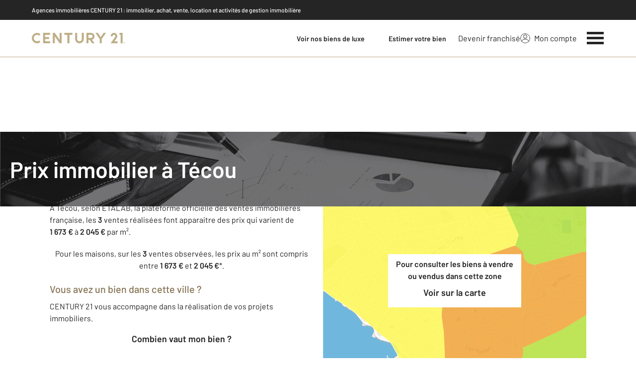

--- FILE ---
content_type: text/html; charset=utf-8
request_url: https://www.century21.fr/prix-m2-immobilier/occitanie/tarn/tecou/
body_size: 17788
content:

<!DOCTYPE html>
<html lang="fr">
  <head><meta charset="utf-8">
<script>window.dataLayer = window.dataLayer || []; function gtag(){window.dataLayer.push(arguments);};</script>
<script class="js-the-base-top-of-head-remove">window.GA_PROPERTY_IDS = [{ id: 'UA-3333689-8' }];  window.GTM_PROPERTY_ID = 'GTM-P8DRVBV'; window.IS_AUTHENTICATED = 'False' === 'True'; window.IS_ANONYMOUS = 'True' === 'True'; window.TIMESTAMP = '1765285651'; window.DEBUG = 'False' === 'True'; window.LAST_URL_VISITED = 'None'; window.TEMPLATE = 'prix_m2_immobilier_ville.html'; window.TYPE_SITE = 'NATIONAL'; window.IS_ICE = false; window.SITES = 'SITE NATIONAL'; window.SITE = 'national'; window.HTTP_PROTOCOL = 'https'; window.HTTP_STATIC = '';   window.RESTRICTED_LOCATION = false; window.BIFROST = { token: '463a8ddc-7204-4cf1-ad0d-e0c71a830ea9', host: 'https://bifrost.century21.fr' };</script>
<script class="js-the-base-top-of-head-remove">window.MDM = { accounts: { login: '/accounts/login/' }, autocomplete: { localite: '/autocomplete/localite/' }, static: '' };</script>
<script>window.fDataLayerBase = { env_template: `prix_m2_immobilier_ville.html`, pagename: `CENTURY 21, N°1 des agences immobilières dans le monde - Century21.fr` };</script>

      <script>
        window.fDataLayer = {
          env_template: `prix_m2_immobilier_ville.html`,
          pagename: `CENTURY 21, N°1 des agences immobilières dans le monde - Century21.fr`
        }
      </script>
     
      <script>
        window.plDataLayer = {
          usersegment: '',
          pageCategory1: '',
          pageCategory2: ''
        }
      </script>
    
    <title>Prix immobilier à Técou - CENTURY 21</title>
    <meta name="description" content="Consultez les prix immobiliers du m² à Técou et obtenez une estimation de la valeur de votre bien pour un achat, une vente ou sa location avec CENTURY 21."/>
    <meta name="viewport" content="width=device-width, initial-scale=1, maximum-scale=3.0"/>
    <meta name="robots" content="index, follow"/>
    <meta name="author" content=""/>
    <meta name="keywords" content=""/>
     
      <meta property="og:title" content="Prix immobilier à Técou - CENTURY 21"/>
      <meta property="og:description" content="Consultez les prix immobiliers du m² à Técou et obtenez une estimation de la valeur de votre bien pour un achat, une vente ou sa location avec CENTURY 21."/>
      <meta property="og:type" content="website"/>
      <meta property="og:url" content="https://www.century21.fr/prix-m2-immobilier/occitanie/tarn/tecou/"/>
      <meta property="og:site_name" content="Century 21 France"/>
      <meta property="og:image" content="https://www.century21.fr/theme/v6/images/facebook/century21_facebook-share.png"/>
      <meta property="fb:admins" content="741613563"/>
     
      <meta name="twitter:card" content="summary"/>
      <meta name="twitter:site" content="https://www.century21.fr/prix-m2-immobilier/occitanie/tarn/tecou/"/>
      <meta name="twitter:creator" content="@Century21France"/>
      <meta name="twitter:image" content="https://www.century21.fr/theme/v6/images/facebook/century21_facebook-share.png"/>
      <meta property="twitter:account_id" content="1510100551"/>
       <link rel="preload" as="font" href="https://fonts.gstatic.com/s/barlow/v11/7cHpv4kjgoGqM7E_DMs5ynghnQ.woff2" type="font/woff2" crossorigin />
<link rel="preload" as="font" href="https://fonts.gstatic.com/s/barlow/v11/7cHqv4kjgoGqM7E3_-gs51ostz0rdg.woff2" type="font/woff2" crossorigin />
<link rel="preload" as="font" href="https://fonts.gstatic.com/s/barlow/v11/7cHqv4kjgoGqM7E30-8s51ostz0rdg.woff2" type="font/woff2" crossorigin />
<link rel="preload" href="/theme/v6/styles/site_national/base/style.min.css?v=1765285651" as="style">
    <link rel="stylesheet" href="/theme/v6/styles/site_national/base/style.min.css?v=1765285651" media="print" onload="this.media='all'">
    
  <link href="/theme/v6/styles/site_national/prix_m2_immobilier_ville/style.min.css?v=1765285651" rel="stylesheet"/>

    <noscript>
      <link rel="stylesheet" href="/theme/v6/styles/site_national/base/style.min.css?v=1765285651">
    </noscript>
  </head>
  <body class=" sn-base js-sn-base" data-gtm-usersegment="" data-gtm-page-category1="" data-gtm-page-category2="" >
    <div class="c-the-cookie-iframe">
  <!-- Google Tag Manager (noscript) -->
  <noscript>
    <iframe src="https://www.googletagmanager.com/ns.html?id=GTM-P8DRVBV" height="0" width="0" style="display: none; visibility: hidden">
    </iframe>
  </noscript>
  <!-- End Google Tag Manager (noscript) -->
</div>

    <header>
      
        <div class="c-sticky-nav-bar-container js-sticky-nav-bar-container tw-sticky tw-top-0 tw-z-995 print:tw-hidden">  <div class="tw-hidden md:tw-block">  <div class="c-the-above-topbar js-the-above-topbar tw-flex tw-items-center md:tw-py-2 tw-bg-c21-grey-darker tw-text-white">
    <div class="l-container-3xl">   <span class="c-text-theme-mentions tw-font-medium tw-text-center md:tw-text-left tw-block">
            Agences immobilières CENTURY&nbsp;21
            <span class="tw-hidden md:tw-inline-block">
              : immobilier, achat, vente, location et activités de gestion immobilière
            </span>
          </span>   </div>
  </div>  </div> <div class="c-the-topbar js-the-topbar tw-flex tw-items-center tablet-landscape:tw-py-3 tw-border-b tw-border-c21-gold tw-bg-white tw-text-c21-grey-darker ">
  <div class="c-the-topbar__content l-container-3xl tw-flex tw-justify-between tw-space-x-4">
    <a href="/" class="js-dl-push tw-flex tw-justify-center tablet-landscape:tw-items-center tw-flex-col tablet-landscape:tw-flex-row" data-dl-event-listener="click" data-dl-type="object" data-dl-event="gtm.click" data-dl-event-category="Menu" data-dl-event-action="Click" data-dl-event-label="Century 21" aria-label="Century 21"  >  <div class="c-the-topbar__logotype tw-text-c21-gold"><svg viewBox="0 0 170 20" xmlns="http://www.w3.org/2000/svg"><path d="M91.465 11.28a4.244 4.244 0 01-8.488 0V0h-3.656v11.28a7.9 7.9 0 0015.8 0V0h-3.656v11.28zM5.53 5.277a5.91 5.91 0 018.116.016l2.099-3.025a9.578 9.578 0 10.02 14.675l-2.098-3.04A5.929 5.929 0 115.53 5.277zM50.913 12.885L41.978 0h-3.657v19.182h3.657V6.295l8.935 12.887h3.657V0h-3.657zM59.446 3.657h5.663v15.525h3.657V3.657h5.663V0H59.446zM160.472 3.657h1.99v15.525h3.673V0h-5.663zM20.653 19.182h12.776v-3.658H24.31v-4.105h7.33V7.762h-7.33V3.657h9.12V0H20.653zM108.3 0h-8.286v19.182h3.657v-6.297h2.345l4.364 6.295h4.352l-4.552-6.59a6.455 6.455 0 004.552-6.156h.015A6.464 6.464 0 00108.3 0zm0 9.212h-4.63V3.657h4.63a2.778 2.778 0 010 5.556v-.001zM126.138 7.762L120.765 0H116.4l7.9 11.404v7.778h3.658v-7.778L135.855 0h-4.351zM155.286 9.583l.091-.14a6.06 6.06 0 10-11.09-3.378v.231h3.672c0-.077-.015-.154-.015-.231a2.394 2.394 0 012.391-2.392 2.323 2.323 0 012.408 2.392 4.972 4.972 0 01-.772 1.867c-.201.308-7.793 11.249-7.793 11.249h12.592v-3.657h-5.602l4.118-5.941zM169.637 17.823a.818.818 0 00-.323-.324.953.953 0 00-.91 0 .818.818 0 00-.323.324.984.984 0 000 .925.818.818 0 00.324.324.953.953 0 00.909 0 .818.818 0 00.323-.324.984.984 0 000-.925z" fill="currentColor" fill-rule="evenodd"/></svg>
</div>  </a>
    <nav class="c-the-topbar__nav js-the-topbar-nav tw-shrink-0">
      <ul class="tw-flex tw-items-center tablet-landscape:tw-gap-x-8">   <li class="c-the-topbar__nav__item tw-hidden tablet-landscape:tw-block">  
  <a class="c-the-button js-the-button tw-relative tw-z-1 tw-inline-block tw-cursor-pointer has-label   has-icon-on-left is-secondary       is-small     js-dl-push"  href="/finehomesandestates/fr/"  target="_blank"   data-type="secondary"  data-id="" title="Voir nos biens de luxe" x-data='{ "handleClick": false, "clickLabel": "", "clicked": false }' x-on:click="if (handleClick) { if (!clicked) { event.preventDefault(); } clicked = true; $refs.label.innerHTML = clickLabel; if ('' === 'phone') { $el.href = `tel:${clickLabel}`; setTimeout(() => { $el.setAttribute('data-dl-no', '1'); }, 50) } };"
    x-title="TheButton" data-dl-type="object"   data-dl-event-listener="click"   data-dl-event="gtm.click"   data-dl-event-category="Menu"   data-dl-event-action="Click"   data-dl-event-label="voir nos biens de luxe"    >
    <div class="c-the-button__background tw-absolute tw-inset-0 tw-transition-colors "></div>
    <div class="c-the-button__wrapper tw-relative tw-text-center tw-z-2">  <div class="c-the-button__loader tw-shrink-0 tw-mr-2"></div>  <div class="c-the-button__col-right">
          <span class="c-the-button__label js-the-button-label tw-inline-block " x-ref="label">Voir nos biens de luxe</span>  </div>    </div>
  </a>

</li>
        <li class="c-the-topbar__nav__item tw-hidden tablet-landscape:tw-block">  
  <a class="c-the-button js-the-button tw-relative tw-z-1 tw-inline-block tw-cursor-pointer has-label   has-icon-on-left is-primary       is-small     js-dl-push"  href="/estimation-immobiliere"     data-type="primary"  data-id="" title="Estimer votre bien" x-data='{ "handleClick": false, "clickLabel": "", "clicked": false }' x-on:click="if (handleClick) { if (!clicked) { event.preventDefault(); } clicked = true; $refs.label.innerHTML = clickLabel; if ('' === 'phone') { $el.href = `tel:${clickLabel}`; setTimeout(() => { $el.setAttribute('data-dl-no', '1'); }, 50) } };"
    x-title="TheButton" data-dl-type="object"   data-dl-event-listener="click"   data-dl-event="gtm.click"   data-dl-event-category="Menu"   data-dl-event-action="Click"   data-dl-event-label="Estimer votre bien"    >
    <div class="c-the-button__background tw-absolute tw-inset-0 tw-transition-colors "></div>
    <div class="c-the-button__wrapper tw-relative tw-text-center tw-z-2">  <div class="c-the-button__loader tw-shrink-0 tw-mr-2"></div>  <div class="c-the-button__col-right">
          <span class="c-the-button__label js-the-button-label tw-inline-block " x-ref="label">Estimer votre bien</span>  </div>    </div>
  </a>

</li>  <li class="c-the-topbar__nav__item tw-hidden tablet-landscape:tw-block tablet-landscape:tw-py-3 md:hover:tw-text-c21-gold">
            <a href="https://franchise.century21.fr/" class="js-dl-push" target="_blank" data-dl-event-listener="click" data-dl-type="object" data-dl-event="gtm.click" data-dl-event-category="Menu" data-dl-event-action="Click" data-dl-event-label="Devenir franchisé" >
              Devenir franchisé
            </a>
          </li> <li class="c-the-topbar__nav__item tw-hidden tablet-landscape:tw-block tablet-landscape:tw-py-3 tablet-landscape:tw-mr-5 md:hover:tw-text-c21-gold tw-relative  " >
          <a href="/accounts/" class="js-dl-push tw-relative tw-flex tw-items-center" data-dl-event-listener="click" data-dl-type="object" data-dl-event="gtm.click" data-dl-event-category="Menu" data-dl-event-action="Click" data-dl-event-label="Mon compte" >
            <div class="tw-w-5 tw-h-5 tw-mr-2"> <svg xmlns="http://www.w3.org/2000/svg" xmlns:xlink="http://www.w3.org/1999/xlink" viewBox="0 0 32 32"><defs><circle id="a" cx="16" cy="16" r="16"/></defs><g fill="none" fill-rule="evenodd"><path fill="transparent" fill-opacity=".01" fill-rule="nonzero" d="M0 0h32v32H0z"/><circle cx="6.4" cy="6.4" r="5.6" stroke="currentColor" stroke-width="1.6" transform="translate(9.6 4)"/><mask id="b" fill="#fff"><use xlink:href="#a"/></mask><g mask="url(#b)"><ellipse cx="14.222" cy="13.333" stroke="currentColor" stroke-width="1.6" rx="13.422" ry="12.533" transform="translate(1.778 17.778)"/><circle cx="16" cy="16" r="16"/><circle cx="16" cy="16" r="15.2" stroke="currentColor" stroke-width="1.6"/></g></g></svg> </div>
            Mon compte
            <div class="tw-hidden tablet-landscape:tw-flex tw-absolute tw--top-2 tw--right-3 tw-w-4 tw-h-4"><svg xmlns="http://www.w3.org/2000/svg" viewBox="0 0 22 22"><circle cx="11" cy="11" r="11" style="fill:#00a2ff"/><path d="M18 12h-6v6h-2v-6H4v-2h6V4h2v6h6Z" style="fill:#fff"/></svg></div>
          </a>
        </li>
        <li>
          <button class="c-the-topbar__menu-trigger c-the-topbar__hamburger c-the-topbar__hamburger--collapse js-the-topbar-hamburger " type="button" aria-label="Menu" >
            <span class="c-the-topbar__hamburger-box">
              <span class="c-the-topbar__hamburger-inner"></span>
            </span>
          </button>
        </li>
      </ul>
    </nav>
  </div>
</div>
</div>
        
<div class="c-the-menu js-the-menu tw-fixed tw-inset-0 tw-z-995 tw-flex tablet-landscape:tw-items-center tw-justify-center tw-w-full tw-h-full tw-bg-c21-grey-darker tablet-landscape:tw-bg-c21-grey-darker/95 tw-text-center tw-overflow-y-auto">
  <nav class="l-container tw-px-0">
    <ul class="js-the-menu-container tw-grid tw-grid-cols-1 tablet-landscape:tw-grid-cols-2 tablet-landscape:tw-gap-4 tw-pb-16 tablet-landscape:tw-pb-0 tw-text-2xl tw-font-semibold">  <li>
          <ul class="tw-grid tw-grid-cols-1 tablet-landscape:tw-gap-4">
            <li class="tablet-landscape:tw-hidden">
              <a href="/commerce_entreprises/" class="c-the-menu__item js-dl-push tw-relative tw-block tablet-landscape:tw-inline-block tw-p-4 tablet-landscape:tw-p-0 tw-text-left tablet-landscape:tw-text-center tw-text-white tw-leading-none tw-border-t tw-border-b tablet-landscape:tw-border-b-0 tw-border-c21-gold tw-transition-colors tw-duration-200 hover:tw-text-c21-gold " data-dl-event-listener="click" data-dl-type="object" data-dl-event="gtm.click" data-dl-event-category="Menu" data-dl-event-action="Click" data-dl-event-label="Entreprise et commerce" >
                Entreprise et commerce
              </a>
            </li>
            <li class="tablet-landscape:tw-hidden">
              <a href="https://franchise.century21.fr/" class="c-the-menu__item js-dl-push tw-relative tw-block tablet-landscape:tw-inline-block tw-p-4 tablet-landscape:tw-p-0 tw-text-left tablet-landscape:tw-text-center tw-text-white tw-leading-none tw-border-b tablet-landscape:tw-border-b-0 tw-border-c21-gold tw-transition-colors tw-duration-200 hover:tw-text-c21-gold" target="_blank" data-dl-event-listener="click" data-dl-type="object" data-dl-event="gtm.click" data-dl-event-category="Menu" data-dl-event-action="Click" data-dl-event-label="Devenir franchisé" >
                Devenir franchisé
              </a>
            </li>
            <li class="tablet-landscape:tw-hidden">
              <a href="/accounts/" class="c-the-menu__item js-dl-push tw-relative tw-block tablet-landscape:tw-inline-block tw-p-4 tablet-landscape:tw-p-0 tw-text-left tablet-landscape:tw-text-center tw-text-white tw-leading-none tw-border-b tablet-landscape:tw-border-b-0 tw-border-c21-gold tw-transition-colors tw-duration-200 hover:tw-text-c21-gold" data-dl-event-listener="click" data-dl-type="object" data-dl-event="gtm.click" data-dl-event-category="Menu" data-dl-event-action="Click" data-dl-event-label="Compte extranet" >
                Mon compte
              </a>
            </li>
            <li>
              <a href="/acheter/" class="js-dl-push c-the-menu__item js-dl-push tw-relative tw-block tablet-landscape:tw-inline-block tw-p-4 tablet-landscape:tw-p-0 tw-text-left tablet-landscape:tw-text-center tw-text-white tw-leading-none tw-border-b tablet-landscape:tw-border-b-0 tw-border-c21-gold tw-transition-colors tw-duration-200 hover:tw-text-c21-gold" data-dl-event-listener="click" data-dl-type="object" data-dl-event="gtm.click" data-dl-event-category="Menu" data-dl-event-action="Click" data-dl-event-label="Acheter" >
                Acheter
              </a>
            </li>
            <li>
              <a href="/louer/" class="c-the-menu__item js-dl-push tw-relative tw-block tablet-landscape:tw-inline-block tw-p-4 tablet-landscape:tw-p-0 tw-text-left tablet-landscape:tw-text-center tw-text-white tw-leading-none tw-border-b tablet-landscape:tw-border-b-0 tw-border-c21-gold tw-transition-colors tw-duration-200 hover:tw-text-c21-gold" data-dl-event-listener="click" data-dl-type="object" data-dl-event="gtm.click" data-dl-event-category="Menu" data-dl-event-action="Click" data-dl-event-label="Louer" >
                Louer
              </a>
            </li>
            <li>
              <a href="/outils/vendre/" class="c-the-menu__item js-dl-push tw-relative tw-block tablet-landscape:tw-inline-block tw-p-4 tablet-landscape:tw-p-0 tw-text-left tablet-landscape:tw-text-center tw-text-white tw-leading-none tw-border-b tablet-landscape:tw-border-b-0 tw-border-c21-gold tw-transition-colors tw-duration-200 hover:tw-text-c21-gold " data-dl-event-listener="click" data-dl-type="object" data-dl-event="gtm.click" data-dl-event-category="Menu" data-dl-event-action="Click" data-dl-event-label="Vendre" >
                Vendre
              </a>
            </li>
            <li>
              <a href="/outils/faire_gerer_gerer/" class="c-the-menu__item js-dl-push tw-relative tw-block tablet-landscape:tw-inline-block tw-p-4 tablet-landscape:tw-p-0 tw-text-left tablet-landscape:tw-text-center tw-text-white tw-leading-none tw-border-b tablet-landscape:tw-border-b-0 tw-border-c21-gold tw-transition-colors tw-duration-200 hover:tw-text-c21-gold " data-dl-event-listener="click" data-dl-type="object" data-dl-event="gtm.click" data-dl-event-category="Menu" data-dl-event-action="Click" data-dl-event-label="Faire gérer" >
                Faire gérer
              </a>
            </li>
            <li class="tw-hidden tablet-landscape:tw-block">
              <a href="/commerce_entreprises/" class="c-the-menu__item js-dl-push tw-relative tw-block tablet-landscape:tw-inline-block tw-p-4 tablet-landscape:tw-p-0 tw-text-left tablet-landscape:tw-text-center tw-text-white tw-leading-none tw-border-b tablet-landscape:tw-border-b-0 tw-border-c21-gold tw-transition-colors tw-duration-200 hover:tw-text-c21-gold " data-dl-event-listener="click" data-dl-type="object" data-dl-event="gtm.click" data-dl-event-category="Menu" data-dl-event-action="Click" data-dl-event-label="Entreprise et commerce" >
                Entreprise et commerce </a>
            </li>
            <li>
              <a href="/trouver_agence/" class="c-the-menu__item js-dl-push tw-relative tw-block tablet-landscape:tw-inline-block tw-p-4 tablet-landscape:tw-p-0 tw-text-left tablet-landscape:tw-text-center tw-text-white tw-leading-none tw-border-b tablet-landscape:tw-border-b-0 tw-border-c21-gold tw-transition-colors tw-duration-200 hover:tw-text-c21-gold" data-dl-event-listener="click" data-dl-type="object" data-dl-event="gtm.click" data-dl-event-category="Menu" data-dl-event-action="Click" data-dl-event-label="Trouver une agence" >
                Trouver une agence
              </a>
            </li>
            <li>
              <a href="https://www.century21.fr/emploi-immobilier/" target="_blank" class="c-the-menu__item js-dl-push tw-relative tw-block tablet-landscape:tw-inline-block tw-p-4 tablet-landscape:tw-p-0 tw-text-left tablet-landscape:tw-text-center tw-text-white tw-leading-none tw-border-b tablet-landscape:tw-border-b-0 tw-border-c21-gold tw-transition-colors tw-duration-200 hover:tw-text-c21-gold" data-dl-event-listener="click" data-dl-type="object" data-dl-event="gtm.click" data-dl-event-category="Menu" data-dl-event-action="Click" data-dl-event-label="On recrute" >
                On recrute
              </a>
            </li>
          </ul>
        </li>
        <li>
          <ul class="tw-grid tw-grid-cols-1 tablet-landscape:tw-gap-4">
            <li>
              <a href="/finehomesandestates/fr/" class="c-the-menu__item js-dl-push tw-relative tw-block tablet-landscape:tw-inline-block tw-p-4 tablet-landscape:tw-p-0 tw-text-left tablet-landscape:tw-text-center tw-text-white tw-leading-none tw-border-b tablet-landscape:tw-border-b-0 tw-border-c21-gold tw-transition-colors tw-duration-200 hover:tw-text-c21-gold" data-dl-event-listener="click" data-dl-type="object" data-dl-event="gtm.click" data-dl-event-category="Menu" data-dl-event-action="Click" data-dl-event-label="Fine Homes & Estates" rel="nofollow" target="_blank" >
                Fine Homes & Estates
              </a>
            </li>
            <li>
              <a href="https://www.lamaisondeschampions.com/" target="_blank" class="c-the-menu__item js-dl-push tw-relative tw-block tablet-landscape:tw-inline-block tw-p-4 tablet-landscape:tw-p-0 tw-text-left tablet-landscape:tw-text-center tw-text-white tw-leading-none tw-border-b tablet-landscape:tw-border-b-0 tw-border-c21-gold tw-transition-colors tw-duration-200 hover:tw-text-c21-gold" data-dl-event-listener="click" data-dl-type="object" data-dl-event="gtm.click" data-dl-event-category="Menu" data-dl-event-action="Click" data-dl-event-label="La Maison des Champions" >
                La Maison des Champions
              </a>
            </li>
            <li>
              <a href="/edito/articles-immobilier/" class="c-the-menu__item js-dl-push tw-relative tw-block tablet-landscape:tw-inline-block tw-p-4 tablet-landscape:tw-p-0 tw-text-left tablet-landscape:tw-text-center tw-text-white tw-leading-none tw-border-b tablet-landscape:tw-border-b-0 tw-border-c21-gold tw-transition-colors tw-duration-200 hover:tw-text-c21-gold " data-dl-event-listener="click" data-dl-type="object" data-dl-event="gtm.click" data-dl-event-category="Menu" data-dl-event-action="Click" data-dl-event-label="Actualité immobilière" >
                Actualité immobilière
              </a>
            </li>
            <li>
              <a href="/prix-m2-immobilier/" class="c-the-menu__item js-dl-push tw-relative tw-block tablet-landscape:tw-inline-block tw-p-4 tablet-landscape:tw-p-0 tw-text-left tablet-landscape:tw-text-center tw-text-white tw-leading-none tw-border-b tablet-landscape:tw-border-b-0 tw-border-c21-gold tw-transition-colors tw-duration-200 hover:tw-text-c21-gold " data-dl-event-listener="click" data-dl-type="object" data-dl-event="gtm.click" data-dl-event-category="Menu" data-dl-event-action="Click" data-dl-event-label="Prix immobilier" >
                Prix immobilier
              </a>
            </li>  <li>
                <a href="https://www.agencesimmobilieresavendre.fr/" target="_blank" class="c-the-menu__item js-dl-push tw-relative tw-block tablet-landscape:tw-inline-block tw-p-4 tablet-landscape:tw-p-0 tw-text-left tablet-landscape:tw-text-center tw-text-white tw-leading-none tw-border-b tablet-landscape:tw-border-b-0 tw-border-c21-gold tw-transition-colors tw-duration-200 hover:tw-text-c21-gold data-dl-event-listener="click" data-dl-type="object" data-dl-event="gtm.click" data-dl-event-category="Menu" data-dl-event-action="Click" data-dl-event-label="Agences immobilières à vendre" >
                  Agences immobilières à vendre
                </a>
              </li>  <li>
              <a href="/fiches/a_propos/century21/international/" class="c-the-menu__item js-dl-push tw-relative tw-block tablet-landscape:tw-inline-block tw-p-4 tablet-landscape:tw-p-0 tw-text-left tablet-landscape:tw-text-center tw-text-white tw-leading-none tw-border-b tablet-landscape:tw-border-b-0 tw-border-c21-gold tw-transition-colors tw-duration-200 hover:tw-text-c21-gold " data-dl-event-listener="click" data-dl-type="object" data-dl-event="gtm.click" data-dl-event-category="Menu" data-dl-event-action="Click" data-dl-event-label="International" >
                International
              </a>
            </li>
            <li>
              <a href="/contactez_nous" class="c-the-menu__item js-dl-push tw-relative tw-block tablet-landscape:tw-inline-block tw-p-4 tablet-landscape:tw-p-0 tw-text-left tablet-landscape:tw-text-center tw-text-white tw-leading-none tw-border-b tablet-landscape:tw-border-b-0 tw-border-c21-gold tw-transition-colors tw-duration-200 hover:tw-text-c21-gold" data-dl-event-listener="click" data-dl-type="object" data-dl-event="gtm.click" data-dl-event-category="Menu" data-dl-event-action="Click" data-dl-event-label="Nous contacter" >
                Nous contacter </a>
            </li>
          </ul>
        </li>  <li class="tw-mt-6 tw-ml-5 tablet-landscape:tw-hidden">   
<div class="c-the-social-networks js-the-social-networks tw-flex tw-items-center tw-w-full is-horizontal is-left" >
  <ul class="c-the-social-networks__items-wrapper tw-flex tw-items-center"><div class="c-the-social-networks__items-wrapper tw-text-c21-gold hover:tw-text-c21-gold-light"> 
<a href="https://www.facebook.com/Century21France" target="_blank" class="c-the-social-networks-item" title="Facebook" rel="nofollow" >
  <div class="tw-w-8 tw-h-8"><svg xmlns="http://www.w3.org/2000/svg" viewBox="0 0 29.05 28.871"><path fill="currentColor" d="M29.05 14.525a14.524 14.524 0 1 0-16.792 14.346V18.725H8.574v-4.2h3.687v-3.2c0-3.64 2.17-5.649 5.486-5.649A22.325 22.325 0 0 1 21 5.96v3.574h-1.847a2.1 2.1 0 0 0-2.37 2.268v2.723h4.043l-.645 4.2h-3.383v10.15a14.527 14.527 0 0 0 12.252-14.35z"/></svg></div>
</a>
</div><div class="c-the-social-networks__items-wrapper tw-text-c21-gold hover:tw-text-c21-gold-light"> 
<a href="https://www.instagram.com/century21fr/" target="_blank" class="c-the-social-networks-item" title="Instagram" rel="nofollow" >
  <div class="tw-w-8 tw-h-8"><svg xmlns="http://www.w3.org/2000/svg" viewBox="0 0 44.34 44.34"><circle style="fill:currentColor" cx="22.17" cy="22.17" r="22.17"/><path d="M22.17 9.88c-3.34 0-3.75 0-5.07.08a9.21 9.21 0 0 0-3 .57 6.22 6.22 0 0 0-3.59 3.6 9.23 9.23 0 0 0-.58 3c0 1.32-.07 1.73-.07 5.07s0 3.75.07 5.06a9.43 9.43 0 0 0 .57 3 6.24 6.24 0 0 0 3.6 3.59 9.43 9.43 0 0 0 3 .57c1.32 0 1.73.07 5.07.07s3.76 0 5.06-.07a9.49 9.49 0 0 0 3-.57 6.24 6.24 0 0 0 3.59-3.6 9.18 9.18 0 0 0 .59-3c.05-1.32.07-1.73.07-5.07s0-3.75-.07-5.05a9.27 9.27 0 0 0-.57-3 6.35 6.35 0 0 0-3.61-3.6 9.55 9.55 0 0 0-3-.57c-1.3-.05-1.72-.08-5.06-.08zm0 2.21c3.28 0 3.67 0 5 .08a7.08 7.08 0 0 1 2.28.42 4 4 0 0 1 1.41.92 3.92 3.92 0 0 1 .94 1.41 7.14 7.14 0 0 1 .42 2.29c0 1.3.07 1.68.07 5s0 3.67-.08 5a6.83 6.83 0 0 1-.43 2.28 4 4 0 0 1-2.33 2.33 6.87 6.87 0 0 1-2.29.42c-1.32 0-1.69.08-5 .08s-3.67 0-5-.08a7.1 7.1 0 0 1-2.29-.43 4.07 4.07 0 0 1-2.34-2.33 7.2 7.2 0 0 1-.43-2.29c0-1.29-.06-1.69-.06-5s0-3.67.06-5a6.87 6.87 0 0 1 .42-2.29 4 4 0 0 1 2.33-2.34 7.1 7.1 0 0 1 2.28-.44c1.3 0 1.68-.06 5-.06zm0 3.77a6.32 6.32 0 1 0 6.32 6.32 6.32 6.32 0 0 0-6.32-6.32zm0 10.41a4.1 4.1 0 1 1 4.1-4.1 4.11 4.11 0 0 1-4.1 4.1zm8-10.66a1.48 1.48 0 1 1-1.48-1.47 1.48 1.48 0 0 1 1.52 1.47z" style="fill:#fff"/></svg>
</div>
</a>
</div><div class="c-the-social-networks__items-wrapper tw-text-c21-gold hover:tw-text-c21-gold-light"> 
<a href="https://x.com/century21fr" target="_blank" class="c-the-social-networks-item" title="X (Twitter)" rel="nofollow" >
  <div class="tw-w-8 tw-h-8"><svg xmlns="http://www.w3.org/2000/svg" viewBox="0 0 44.34 44.34"><path fill="currentColor" d="M22.17 0a22.17 22.17 0 1 0 0 44.34 22.17 22.17 0 0 0 0-44.34zM10.72 9.71h5.17l16.85 24.54h-5.17L10.72 9.71zm-2.75-1.44h8.68l6.75 9.83 8.5-9.83h2.29l-9.77 11.31 11.07 16.12h-8.68l-7.22-10.53-9.09 10.53h-2.3l10.37-12L7.97 8.27z"/></svg>
</div>
</a>
</div><div class="c-the-social-networks__items-wrapper tw-text-c21-gold hover:tw-text-c21-gold-light"> 
<a href="https://www.linkedin.com/company/century-21-france" target="_blank" class="c-the-social-networks-item" title="LinkedIn" rel="nofollow" >
  <div class="tw-w-8 tw-h-8"><svg xmlns="http://www.w3.org/2000/svg" viewBox="0 0 44.34 44.34"><path fill="currentColor" d="M22.17 0a22.17 22.17 0 1 0 0 44.34 22.17 22.17 0 0 0 0-44.34zm-5.94 32.23h-5v-15h5v15zm-2.5-17a2.5 2.5 0 1 1 0-5 2.5 2.5 0 0 1 0 5zm20.5 17h-4.81v-7.3c0-1.74-.03-3.98-2.5-3.98-2.5 0-2.88 1.9-2.88 3.85v7.43h-4.81V17.22h4.61v2.05h.07c.64-1.18 2.21-2.42 4.55-2.42 4.87 0 5.77 3.11 5.77 7.15v8.23z"/></svg>
</div>
</a>
</div><div class="c-the-social-networks__items-wrapper tw-text-c21-gold hover:tw-text-c21-gold-light"> 
<a href="https://www.youtube.com/user/century21france" target="_blank" class="c-the-social-networks-item" title="Youtube" rel="nofollow" >
  <div class="tw-w-8 tw-h-8"><svg xmlns="http://www.w3.org/2000/svg" viewBox="0 0 44.34 44.34"><circle style="fill:currentColor" cx="22.17" cy="22.17" r="22.17"/><path d="M34.63 16.29A3.24 3.24 0 0 0 32.36 14c-2-.55-10.19-.55-10.19-.55S14 13.47 12 14a3.22 3.22 0 0 0-2.26 2.26 34.94 34.94 0 0 0 0 12.57 3.24 3.24 0 0 0 2.26 2.3c2 .55 10.19.54 10.19.54s8.15 0 10.19-.54a3.25 3.25 0 0 0 2.27-2.27 36.85 36.85 0 0 0-.02-12.57zM19.57 26.48v-7.8l6.79 3.9z" style="fill:#fff"/></svg>
</div>
</a>
</div></ul>
</div>
 </li>
    </ul>
  </nav>
</div>

    </header>
    
  <main class="sn-prix_m2_immobilier_ville js-sn-prix_m2_immobilier_ville" data-prix-min="1673" data-prix-max="2045" >
    <article class="l-article">
       
<header class="c-the-page-title js-the-page-title"  data-h-back-link="" >
  <div class="c-the-page-title__container tw-relative  " >
    <div class="tw-absolute tw-inset-0 tw-h-full tw-flex tw-items-center tw-justify-center tw-z-2">
      <h1 class="l-container c-text-theme-heading-1 tw-text-white tw-text-center">  <div class="js-the-page-title-title">
              Prix immobilier à Técou
            </div>   </h1>
    </div>   <picture class="c-the-page-title__background-image"><source media="(max-width: 768px)" srcset="/theme/v6/images/the-page/the-page-title/mobile-century21_financement.webp, /theme/v6/images/the-page/the-page-title/mobile-century21_financement@2x.webp 2x, /theme/v6/images/the-page/the-page-title/mobile-century21_financement@3x.webp 3x" type="image/webp" />
          <source media="(min-width: 768px)" srcset="/theme/v6/images/the-page/the-page-title/century21_financement.webp, /theme/v6/images/the-page/the-page-title/century21_financement@2x.webp 2x, /theme/v6/images/the-page/the-page-title/century21_financement@3x.webp 3x" type="image/webp" /><source media="(max-width: 768px)" srcset="/theme/v6/images/the-page/the-page-title/century21_financement.jpg, /theme/v6/images/the-page/the-page-title/century21_financement@2x.jpg 2x, /theme/v6/images/the-page/the-page-title/century21_financement@3x.jpg 3x" type="image/jpeg" />
          <source media="(min-width: 768px)" srcset="/theme/v6/images/the-page/the-page-title/century21_financement.jpg, /theme/v6/images/the-page/the-page-title/century21_financement@2x.jpg 2x, /theme/v6/images/the-page/the-page-title/century21_financement@3x.jpg 3x" type="image/jpeg" />
          <img class="tw-absolute tw-inset-0 tw-z-1 tw-w-full tw-h-full tw-object-cover" src="/theme/v6/images/the-page/the-page-title/century21_financement.jpg" alt="Prix immobilier à Técou" width="748" height="300" />
        </picture>   </div>  </header>

      <div class="l-container l-article__container">
        <ol itemscope itemtype="https://schema.org/BreadcrumbList" class="c-the-breadcrumb-trail print:tw-hidden tw-flex tw-flex-wrap tw-space-x-1 md:tw-space-x-0 c-text-theme-mentions tw-font-medium " > <li itemprop="itemListElement" itemscope itemtype="https://schema.org/ListItem" class="tw-mt-2 md:tw-mt-0 tw-flex tw-items-center" >   <a href="/" itemprop="item" class="tw-underline hover:tw-no-underline tw-p-1 md:tw-p-0" >
            <span itemprop="name">Accueil</span>
          </a>  <meta itemprop="position" content="1">
      </li><li itemprop="itemListElement" itemscope itemtype="https://schema.org/ListItem" class="tw-mt-2 md:tw-mt-0 tw-flex tw-items-center" >  <span class="tw-mx-1 tw-w-2"><svg viewBox="0 0 32 32" xmlns="http://www.w3.org/2000/svg"><path fill="currentColor" d="M9.731 32l16-16-16-16L6 3.734 18.266 16 6 28.266z"/></svg>
</span>   <a href="/prix-m2-immobilier/" itemprop="item" class="tw-underline hover:tw-no-underline tw-p-1 md:tw-p-0" >
            <span itemprop="name">Prix Immobilier</span>
          </a>  <meta itemprop="position" content="2">
      </li><li itemprop="itemListElement" itemscope itemtype="https://schema.org/ListItem" class="tw-mt-2 md:tw-mt-0 tw-flex tw-items-center" >  <span class="tw-mx-1 tw-w-2"><svg viewBox="0 0 32 32" xmlns="http://www.w3.org/2000/svg"><path fill="currentColor" d="M9.731 32l16-16-16-16L6 3.734 18.266 16 6 28.266z"/></svg>
</span>   <a href="/prix-m2-immobilier/occitanie/" itemprop="item" class="tw-underline hover:tw-no-underline tw-p-1 md:tw-p-0" >
            <span itemprop="name">Occitanie</span>
          </a>  <meta itemprop="position" content="3">
      </li><li itemprop="itemListElement" itemscope itemtype="https://schema.org/ListItem" class="tw-mt-2 md:tw-mt-0 tw-flex tw-items-center" >  <span class="tw-mx-1 tw-w-2"><svg viewBox="0 0 32 32" xmlns="http://www.w3.org/2000/svg"><path fill="currentColor" d="M9.731 32l16-16-16-16L6 3.734 18.266 16 6 28.266z"/></svg>
</span>   <a href="/prix-m2-immobilier/occitanie/tarn/" itemprop="item" class="tw-underline hover:tw-no-underline tw-p-1 md:tw-p-0" >
            <span itemprop="name">Tarn</span>
          </a>  <meta itemprop="position" content="4">
      </li><li itemprop="itemListElement" itemscope itemtype="https://schema.org/ListItem" class="tw-mt-2 md:tw-mt-0 tw-flex tw-items-center" >  <span class="tw-mx-1 tw-w-2"><svg viewBox="0 0 32 32" xmlns="http://www.w3.org/2000/svg"><path fill="currentColor" d="M9.731 32l16-16-16-16L6 3.734 18.266 16 6 28.266z"/></svg>
</span>   <span itemprop="name">Tecou</span>  <meta itemprop="position" content="5">
      </li> </ol>
<section class="l-article__section">
          <div class="tw-grid tw-gap-5 md:tw-grid-cols-2">
            <div>
              <h2 class="c-text-theme-heading-2 tw-text-c21-gold-dark tw-mb-5">
                Técou
              </h2>
              <h3 class="tw-font-medium tw-text-2lg tw-text-c21-gold-dark tw-mb-2">
                Le prix de l'immobilier au m²
              </h3>  <p class="tw-mb-5">
                  À Técou, selon ETALAB, la plateforme officielle des ventes immobilières française,
                  les <strong class="tw-inline-block">3</strong> ventes réalisées font apparaitre des prix qui varient
                  de <strong class="tw-inline-block">1 673&nbsp;€</strong> à <strong class="tw-inline-block">2 045&nbsp;€</strong> par m².
                </p>
                <div class="tw-mb-5 tw-flex tw-justify-center">  <div class="tablet-landscape:tw-flex tablet-landscape:tw-text-center">
                      <p>Pour les maisons, sur les <strong class="tw-inline-block">3</strong> ventes observées, les prix au m² sont compris entre <strong class="tw-inline-block">1 673&nbsp;€</strong> et <strong class="tw-inline-block">2 045&nbsp;€</strong>*.</p>
                    </div>   </div>  <h3 class="tw-font-medium tw-text-2lg tw-text-c21-gold-dark tw-mb-2">
                Vous avez un bien dans cette ville ?
              </h3>
              <p class="tw-mb-2">
                CENTURY 21 vous accompagne dans la réalisation de vos projets immobiliers.
              </p>
              <div class="tw-flex tw-justify-center tw-mb-5">  
  <a class="c-the-button js-the-button tw-relative tw-z-1 tw-inline-block tw-cursor-pointer has-label   has-icon-on-left is-primary            "  href="/estimation-immobiliere"     data-type="primary"  data-id="" title="Combien vaut mon bien ?" x-data='{ "handleClick": false, "clickLabel": "", "clicked": false }' x-on:click="if (handleClick) { if (!clicked) { event.preventDefault(); } clicked = true; $refs.label.innerHTML = clickLabel; if ('' === 'phone') { $el.href = `tel:${clickLabel}`; setTimeout(() => { $el.setAttribute('data-dl-no', '1'); }, 50) } };"
    x-title="TheButton"        >
    <div class="c-the-button__background tw-absolute tw-inset-0 tw-transition-colors "></div>
    <div class="c-the-button__wrapper tw-relative tw-text-center tw-z-2">  <div class="c-the-button__loader tw-shrink-0 tw-mr-2"></div>  <div class="c-the-button__col-right">
          <span class="c-the-button__label js-the-button-label tw-inline-block " x-ref="label">Combien vaut mon bien ?</span>  </div>    </div>
  </a>

</div>  <p class="tw-text-xs">
                *selon Etalab, plateforme officielle de données de ventes immobilières françaises enregistrées depuis 2014.
              </p>  </div>
            <div class="tw-flex tw-flex-col">
              <div class="js-sn-prix_m2_immobilier_ville-palette tw-mb-2"> 
<div class="c-the-graduated-color-palette js-the-graduated-color-palette"  >
  <div class="c-the-graduated-color-palette__labels tw-mb-1 tw-items-center tw-justify-between tw-w-full">
    <div class="c-the-graduated-color-palette__min js-the-graduated-color-palette-min"></div>
    <div class="c-the-graduated-color-palette__max js-the-graduated-color-palette-max"></div>
  </div>
  <div class="c-the-graduated-color-palette__center js-the-graduated-color-palette-center tw-grid tw-rounded-full tw-overflow-hidden"></div>
  <div class="c-the-graduated-color-palette__value-c">
    <div class="c-the-graduated-color-palette__value js-the-graduated-color-palette-value tw-relative tw-mt-2 tw-inline-block tw-px-2 tw-rounded-full tw-shadow">000&nbsp;€</div>
  </div>
</div>
</div>
              <div class="sn-prix_m2_immobilier_ville__carte-seo tw-grow tw-p-4">
                  <div class="tw-flex tw-justify-center tw-items-center tw-w-full tw-h-full tw-text-center tw-z-15">
                    <div class="tw-flex tw-flex-col tw-gap-2 tw-items-center tw-px-4 tw-py-2 tw-font-semibold tw-bg-white">
                      <p>Pour consulter les biens à vendre <br>ou vendus dans cette zone</p>
                      <a href='/projet-immobilier/?localisation=35905&amp;filtre=buy'>  
  <div class="c-the-button js-the-button tw-relative tw-z-1 tw-inline-block tw-cursor-pointer has-label   has-icon-on-left is-primary            "     data-type="primary"  data-id="" title="Voir sur la carte" x-data='{ "handleClick": false, "clickLabel": "", "clicked": false }' x-on:click="if (handleClick) { if (!clicked) { event.preventDefault(); } clicked = true; $refs.label.innerHTML = clickLabel; if ('' === 'phone') { $el.href = `tel:${clickLabel}`; setTimeout(() => { $el.setAttribute('data-dl-no', '1'); }, 50) } };"
    x-title="TheButton"        >
    <div class="c-the-button__background tw-absolute tw-inset-0 tw-transition-colors "></div>
    <div class="c-the-button__wrapper tw-relative tw-text-center tw-z-2">  <div class="c-the-button__loader tw-shrink-0 tw-mr-2"></div>  <div class="c-the-button__col-right">
          <span class="c-the-button__label js-the-button-label tw-inline-block " x-ref="label">Voir sur la carte</span>  </div>    </div>
  </div>

</a>
                    </d>
                  </div>
                </div>
              </div>
            </div>
          </div>
        </section><section class="l-article__section">
          <div class="tw-mt-10 md:tw-mt-12 tw-grid tw-grid-cols-1 lg:tw-grid-cols-3 tw-gap-4">
            <div class="tw-flex tw-flex-col tw-border tw-border-c21-gold">
              <div class="tw-py-3 tw-px-4 c-text-theme-heading-3 tw-bg-c21-gold tw-text-center">
                Informations
              </div>
              <div class="tw-flex tw-flex-col tw-justify-around tw-h-full c-text-theme-heading-4 tw-font-semibold tw-p-5">
                <p>
                  <span class="tw-text-c21-gold-dark">Département :</span>
                  <span>Tarn (81)</span>
                </p>
                <p>
                  <span class="tw-text-c21-gold-dark">Région :</span>
                  <span>Occitanie</span>
                </p>  <p>
                  <span class="tw-text-c21-gold-dark">Population :</span>
                  <span>1 067 habitants</span>
                </p>   <p>
                  <span class="tw-text-c21-gold-dark">Propriétaire :</span>
                  <span>85&nbsp;%</span>
                  <span>(source : Insee)</span>
                </p>  </div>
            </div>
              <div class="tw-flex tw-flex-col tw-border tw-border-c21-gold">
                <div class="tw-py-3 tw-px-4 c-text-theme-heading-3 tw-bg-c21-gold tw-text-center">
                  Les biens à louer
                </div>
                <div class="tw-flex tw-flex-col tw-justify-around tw-h-full c-text-theme-heading-4 tw-font-semibold tw-p-5">
                  <p>
                    <span class="tw-text-c21-gold-dark">Région :</span>
                    <span>Occitanie</span>
                  </p>  <p>
                    <span class="tw-text-c21-gold-dark">Loyer moyen d'une maison :</span>
                    <span>755&nbsp;€</span>
                  </p>   <p>
                    <span class="tw-text-c21-gold-dark">Loyer moyen d'un appartement :</span>
                    <span>546&nbsp;€</span>
                  </p>  </div>
              </div>
              <div class="tw-flex tw-flex-col tw-border tw-border-c21-gold">
                <div class="tw-py-3 tw-px-4 c-text-theme-heading-3 tw-bg-c21-gold tw-text-center">
                  Les biens en vente
                </div>
                <div class="tw-flex tw-flex-col tw-justify-around tw-h-full c-text-theme-heading-4 tw-font-semibold tw-p-5">
                  <p>
                    <span class="tw-text-c21-gold-dark">Région :</span>
                    <span>Occitanie</span>
                  </p>  <p>
                    <span class="tw-text-c21-gold-dark">Prix moyen d'une maison :</span>
                    <span>233 230&nbsp;€</span>
                  </p>   <p>
                    <span class="tw-text-c21-gold-dark">Prix moyen d'un appartement :</span>
                    <span>146 399&nbsp;€</span>
                  </p>  </div>
              </div>
          </div>
        </section><section class="l-article__section">
          <h2 class="c-text-theme-heading-2 tw-text-center tw-mb-5"> Nos agences  proche de  Técou
          </h2><div class="tw-mb-5"> 
<section class="c-the-detail-agency-seo">
  <div class="md:tw-flex md:tw-items-center print:tw-block">
    <div class="md:tw-w-5/12 tw--mx-5 md:tw-mx-0 tw-z-1 md:tw-h-full print:tw-mx-0 print:tw-w-1/2">  <img data-src="/imagesBien/202/2472/webmaster_1_202_2472_0_2_0.jpg" alt="CENTURY 21 Actif Immobilier" class="is-lazyload tw-w-full tw-object-cover md:tw-h-full" width="458" height="305" />  </div>
    <div class="tw-flex tw-flex-col tw-justify-center md:tw-w-7/12 print:tw-w-full">
      <div class="md:tw-pl-8">
        <div class="tw-mb-10 md:tw-pb-4 md:tw-mb-0 md:tw-border-b md:tw-border-c21-grey">
          <div class="tablet-landscape:tw-grid tablet-landscape:tw-grid-cols-12">
            <div class="tablet-landscape:tw-col-span-8">
              <h3 class="c-text-theme-heading-2 tw-mt-5 md:tw-mt-0 is-agency-name tw-text-c21-gold-dark">
                CENTURY 21 Actif Immobilier
              </h3>
              <p class="c-text-theme-heading-3">
                17  avenue Gambetta
              </p>
              <p class="c-text-theme-heading-3 tw-mb-5 md:tw-mb-2.5">
                81600 GAILLAC
              </p>
              <div class="tw-mb-5 tablet-landscape:tw-mb-0 tablet-landscape:tw-w-9/12 print:tw-hidden">  
  <a class="c-the-button js-the-button tw-relative tw-z-1 tw-inline-block tw-cursor-pointer has-label is-full-width  has-icon-on-left is-secondary has-icon has-medium-icon           js-dl-push"     data-type="secondary" data-click-label="05 63 81 01 21 " data-id="" title="Afficher le téléphone" x-data='{ "handleClick": true, "clickLabel": "05 63 81 01 21 ", "clicked": false }' x-on:click="if (handleClick) { if (!clicked) { event.preventDefault(); } clicked = true; $refs.label.innerHTML = clickLabel; if ('phone' === 'phone') { $el.href = `tel:${clickLabel}`; setTimeout(() => { $el.setAttribute('data-dl-no', '1'); }, 50) } };"
    x-title="TheButton" data-dl-type="object"   data-dl-event-listener="click"   data-dl-event="gtm.click"   data-dl-event-category="Téléphone"   data-dl-event-action="Click"   data-dl-event-label="Affichage Téléphone"    >
    <div class="c-the-button__background tw-absolute tw-inset-0 tw-transition-colors "></div>
    <div class="c-the-button__wrapper tw-relative tw-text-center tw-z-2">  <div class="c-the-button__icon js-the-button-icon tw-shrink-0 tw-w-8 tw-h-8 tw-text-c21-grey-darker"><svg viewBox="0 0 32 32" xmlns="http://www.w3.org/2000/svg"><g fill="none" fill-rule="evenodd"><path fill-opacity=".01" fill="transparent" d="M0 0h32v32H0z"/><g transform="translate(6)"><rect stroke="currentColor" stroke-width="1.101" x="1.101" y=".588" width="17.617" height="30.83" rx="1.652"/><circle fill="currentColor" fill-rule="nonzero" cx="9.91" cy="29.216" r="1.101"/><path stroke="currentColor" stroke-width="1.101" d="M19.269 26.208H.731"/></g></g></svg></div>  <div class="c-the-button__loader tw-shrink-0 tw-mr-2"></div>  <div class="c-the-button__col-right">
          <span class="c-the-button__label js-the-button-label tw-inline-block " x-ref="label">Afficher le téléphone</span>  </div>    </div>
  </a>

</div>
              <div class="c-text-theme-heading-1 tw-hidden tw-mb-5 tw-w-full tw-text-c21-gold tablet-landscape:tw-w-2/3 print:tw-block">
                05 63 81 01 21 
              </div>
            </div>  <div class="md:tw-pr-5 tablet-landscape:tw-col-span-4 tablet-landscape:tw-flex tablet-landscape:tw-items-start tablet-landscape:tw-justify-end print:tw-hidden">
                <div class="tw-flex tw-flex-col tw-justify-center tw-items-center tw-px-4 tw-py-2.5 tw-border tw-border-c21-grey-medium">
                  <img data-src="/theme/generic/css/images/qualitelis/qualitelis.svg" width="180" height="85" alt="" class="is-lazyload tw-w-20" />
                  <span class="c-text-theme-heading-4 tw-block tw-mt-1 tw-font-semibold tw-text-center">votre agence <br> est notée</span>
                  <span class="c-text-theme-heading-2 tw-block tw-text-c21-gold-dark">
                    9,1&nbsp;/&nbsp;10
                  </span>
                </div>
              </div>  </div>
        </div>
        <div class="md:tw-px-4" >
          <div class="tw-w-full">
            <h3 class="c-text-theme-heading-3 tw-my-2.5 tw-text-c21-gold-dark">
              Notre agence
            </h3>
              
  <a class="tw-inline-flex tw-items-center c-text-theme-text-link tw-font-semibold tw-duration-200 print:tw-hidden c-the-link-with-arrow js-the-link-with-arrow tw-underline hover:tw-text-c21-gold-dark tw-transition-colors is-dark"  href="/trouver_agence/agence/46716212"    title="Plus d’information sur notre agence immobilière à GAILLAC" data-label="Plus d’information sur notre agence immobilière à GAILLAC" >  <span class="js-the-link-with-arrow-label">Plus d’information sur notre agence immobilière à GAILLAC</span>
  </a>


          </div>
        </div>
      </div>
    </div>
  </div>
</section>
</div><div class="tw-mb-5"> 
<section class="c-the-detail-agency-seo">
  <div class="md:tw-flex md:tw-items-center print:tw-block">
    <div class="md:tw-w-5/12 tw--mx-5 md:tw-mx-0 tw-z-1 md:tw-h-full print:tw-mx-0 print:tw-w-1/2">  <img data-src="/imagesBien/202/3619/webmaster_1_202_3619_0_2_0.jpg" alt="CENTURY 21 SG Immo" class="is-lazyload tw-w-full tw-object-cover md:tw-h-full" width="458" height="305" />  </div>
    <div class="tw-flex tw-flex-col tw-justify-center md:tw-w-7/12 print:tw-w-full">
      <div class="md:tw-pl-8">
        <div class="tw-mb-10 md:tw-pb-4 md:tw-mb-0 md:tw-border-b md:tw-border-c21-grey">
          <div class="tablet-landscape:tw-grid tablet-landscape:tw-grid-cols-12">
            <div class="tablet-landscape:tw-col-span-8">
              <h3 class="c-text-theme-heading-2 tw-mt-5 md:tw-mt-0 is-agency-name tw-text-c21-gold-dark">
                CENTURY 21 SG Immo
              </h3>
              <p class="c-text-theme-heading-3">
                6  avenue Charles de Gaulle
              </p>
              <p class="c-text-theme-heading-3 tw-mb-5 md:tw-mb-2.5">
                81300 GRAULHET
              </p>
              <div class="tw-mb-5 tablet-landscape:tw-mb-0 tablet-landscape:tw-w-9/12 print:tw-hidden">  
  <a class="c-the-button js-the-button tw-relative tw-z-1 tw-inline-block tw-cursor-pointer has-label is-full-width  has-icon-on-left is-secondary has-icon has-medium-icon           js-dl-push"     data-type="secondary" data-click-label="05 63 34 13 21 " data-id="" title="Afficher le téléphone" x-data='{ "handleClick": true, "clickLabel": "05 63 34 13 21 ", "clicked": false }' x-on:click="if (handleClick) { if (!clicked) { event.preventDefault(); } clicked = true; $refs.label.innerHTML = clickLabel; if ('phone' === 'phone') { $el.href = `tel:${clickLabel}`; setTimeout(() => { $el.setAttribute('data-dl-no', '1'); }, 50) } };"
    x-title="TheButton" data-dl-type="object"   data-dl-event-listener="click"   data-dl-event="gtm.click"   data-dl-event-category="Téléphone"   data-dl-event-action="Click"   data-dl-event-label="Affichage Téléphone"    >
    <div class="c-the-button__background tw-absolute tw-inset-0 tw-transition-colors "></div>
    <div class="c-the-button__wrapper tw-relative tw-text-center tw-z-2">  <div class="c-the-button__icon js-the-button-icon tw-shrink-0 tw-w-8 tw-h-8 tw-text-c21-grey-darker"><svg viewBox="0 0 32 32" xmlns="http://www.w3.org/2000/svg"><g fill="none" fill-rule="evenodd"><path fill-opacity=".01" fill="transparent" d="M0 0h32v32H0z"/><g transform="translate(6)"><rect stroke="currentColor" stroke-width="1.101" x="1.101" y=".588" width="17.617" height="30.83" rx="1.652"/><circle fill="currentColor" fill-rule="nonzero" cx="9.91" cy="29.216" r="1.101"/><path stroke="currentColor" stroke-width="1.101" d="M19.269 26.208H.731"/></g></g></svg></div>  <div class="c-the-button__loader tw-shrink-0 tw-mr-2"></div>  <div class="c-the-button__col-right">
          <span class="c-the-button__label js-the-button-label tw-inline-block " x-ref="label">Afficher le téléphone</span>  </div>    </div>
  </a>

</div>
              <div class="c-text-theme-heading-1 tw-hidden tw-mb-5 tw-w-full tw-text-c21-gold tablet-landscape:tw-w-2/3 print:tw-block">
                05 63 34 13 21 
              </div>
            </div>  <div class="md:tw-pr-5 tablet-landscape:tw-col-span-4 tablet-landscape:tw-flex tablet-landscape:tw-items-start tablet-landscape:tw-justify-end print:tw-hidden">
                <div class="tw-flex tw-flex-col tw-justify-center tw-items-center tw-px-4 tw-py-2.5 tw-border tw-border-c21-grey-medium">
                  <img data-src="/theme/generic/css/images/qualitelis/qualitelis.svg" width="180" height="85" alt="" class="is-lazyload tw-w-20" />
                  <span class="c-text-theme-heading-4 tw-block tw-mt-1 tw-font-semibold tw-text-center">votre agence <br> est notée</span>
                  <span class="c-text-theme-heading-2 tw-block tw-text-c21-gold-dark">
                    9,0&nbsp;/&nbsp;10
                  </span>
                </div>
              </div>  </div>
        </div>
        <div class="md:tw-px-4" >
          <div class="tw-w-full">
            <h3 class="c-text-theme-heading-3 tw-my-2.5 tw-text-c21-gold-dark">
              Notre agence
            </h3>
              
  <a class="tw-inline-flex tw-items-center c-text-theme-text-link tw-font-semibold tw-duration-200 print:tw-hidden c-the-link-with-arrow js-the-link-with-arrow tw-underline hover:tw-text-c21-gold-dark tw-transition-colors is-dark"  href="/trouver_agence/agence/2690523443"    title="Plus d’information sur notre agence immobilière à GRAULHET" data-label="Plus d’information sur notre agence immobilière à GRAULHET" >  <span class="js-the-link-with-arrow-label">Plus d’information sur notre agence immobilière à GRAULHET</span>
  </a>


          </div>
        </div>
      </div>
    </div>
  </div>
</section>
</div><div class="tw-mb-5"> 
<section class="c-the-detail-agency-seo">
  <div class="md:tw-flex md:tw-items-center print:tw-block">
    <div class="md:tw-w-5/12 tw--mx-5 md:tw-mx-0 tw-z-1 md:tw-h-full print:tw-mx-0 print:tw-w-1/2">  <img data-src="/imagesBien/202/3521/webmaster_1_202_3521_0_2_0.jpg" alt="CENTURY 21 Plein Sud" class="is-lazyload tw-w-full tw-object-cover md:tw-h-full" width="458" height="305" />  </div>
    <div class="tw-flex tw-flex-col tw-justify-center md:tw-w-7/12 print:tw-w-full">
      <div class="md:tw-pl-8">
        <div class="tw-mb-10 md:tw-pb-4 md:tw-mb-0 md:tw-border-b md:tw-border-c21-grey">
          <div class="tablet-landscape:tw-grid tablet-landscape:tw-grid-cols-12">
            <div class="tablet-landscape:tw-col-span-8">
              <h3 class="c-text-theme-heading-2 tw-mt-5 md:tw-mt-0 is-agency-name tw-text-c21-gold-dark">
                CENTURY 21 Plein Sud
              </h3>
              <p class="c-text-theme-heading-3">
                40  route de Castres
              </p>
              <p class="c-text-theme-heading-3 tw-mb-5 md:tw-mb-2.5">
                81000 ALBI
              </p>
              <div class="tw-mb-5 tablet-landscape:tw-mb-0 tablet-landscape:tw-w-9/12 print:tw-hidden">  
  <a class="c-the-button js-the-button tw-relative tw-z-1 tw-inline-block tw-cursor-pointer has-label is-full-width  has-icon-on-left is-secondary has-icon has-medium-icon           js-dl-push"     data-type="secondary" data-click-label="05 63 81 96 82 " data-id="" title="Afficher le téléphone" x-data='{ "handleClick": true, "clickLabel": "05 63 81 96 82 ", "clicked": false }' x-on:click="if (handleClick) { if (!clicked) { event.preventDefault(); } clicked = true; $refs.label.innerHTML = clickLabel; if ('phone' === 'phone') { $el.href = `tel:${clickLabel}`; setTimeout(() => { $el.setAttribute('data-dl-no', '1'); }, 50) } };"
    x-title="TheButton" data-dl-type="object"   data-dl-event-listener="click"   data-dl-event="gtm.click"   data-dl-event-category="Téléphone"   data-dl-event-action="Click"   data-dl-event-label="Affichage Téléphone"    >
    <div class="c-the-button__background tw-absolute tw-inset-0 tw-transition-colors "></div>
    <div class="c-the-button__wrapper tw-relative tw-text-center tw-z-2">  <div class="c-the-button__icon js-the-button-icon tw-shrink-0 tw-w-8 tw-h-8 tw-text-c21-grey-darker"><svg viewBox="0 0 32 32" xmlns="http://www.w3.org/2000/svg"><g fill="none" fill-rule="evenodd"><path fill-opacity=".01" fill="transparent" d="M0 0h32v32H0z"/><g transform="translate(6)"><rect stroke="currentColor" stroke-width="1.101" x="1.101" y=".588" width="17.617" height="30.83" rx="1.652"/><circle fill="currentColor" fill-rule="nonzero" cx="9.91" cy="29.216" r="1.101"/><path stroke="currentColor" stroke-width="1.101" d="M19.269 26.208H.731"/></g></g></svg></div>  <div class="c-the-button__loader tw-shrink-0 tw-mr-2"></div>  <div class="c-the-button__col-right">
          <span class="c-the-button__label js-the-button-label tw-inline-block " x-ref="label">Afficher le téléphone</span>  </div>    </div>
  </a>

</div>
              <div class="c-text-theme-heading-1 tw-hidden tw-mb-5 tw-w-full tw-text-c21-gold tablet-landscape:tw-w-2/3 print:tw-block">
                05 63 81 96 82 
              </div>
            </div>  <div class="md:tw-pr-5 tablet-landscape:tw-col-span-4 tablet-landscape:tw-flex tablet-landscape:tw-items-start tablet-landscape:tw-justify-end print:tw-hidden">
                <div class="tw-flex tw-flex-col tw-justify-center tw-items-center tw-px-4 tw-py-2.5 tw-border tw-border-c21-grey-medium">
                  <img data-src="/theme/generic/css/images/qualitelis/qualitelis.svg" width="180" height="85" alt="" class="is-lazyload tw-w-20" />
                  <span class="c-text-theme-heading-4 tw-block tw-mt-1 tw-font-semibold tw-text-center">votre agence <br> est notée</span>
                  <span class="c-text-theme-heading-2 tw-block tw-text-c21-gold-dark">
                    9,4&nbsp;/&nbsp;10
                  </span>
                </div>
              </div>  </div>
        </div>
        <div class="md:tw-px-4" >
          <div class="tw-w-full">
            <h3 class="c-text-theme-heading-3 tw-my-2.5 tw-text-c21-gold-dark">
              Notre agence
            </h3>
              
  <a class="tw-inline-flex tw-items-center c-text-theme-text-link tw-font-semibold tw-duration-200 print:tw-hidden c-the-link-with-arrow js-the-link-with-arrow tw-underline hover:tw-text-c21-gold-dark tw-transition-colors is-dark"  href="/trouver_agence/agence/2146494112"    title="Plus d’information sur notre agence immobilière à ALBI" data-label="Plus d’information sur notre agence immobilière à ALBI" >  <span class="js-the-link-with-arrow-label">Plus d’information sur notre agence immobilière à ALBI</span>
  </a>


          </div>
        </div>
      </div>
    </div>
  </div>
</section>
</div></section> <section class="l-article__section">
            <h2 class="c-text-theme-heading-2 tw-text-center tw-mb-5">
              Les biens à vendre dans nos agences </h2><div class="tw-mb-5"> 
<div class="c-the-property-thumbnail-with-content js-the-property-thumbnail-with-content tw-grid tw-grid-cols-1 tablet-landscape:tw-grid-cols-2" data-uid="14583776610" >
  <div class="c-the-property-thumbnail-with-content__col-left tw-relative">
    <a href="/trouver_logement/detail/14583776610/" aria-label="Maison à vendre GRAULHET" >
      <img src="/imagesBien/s3/202/3619/c21_202_3619_13636_8_DD03620E-1AAC-4874-94CB-AF21FEB0240D.jpg"
        class="tw-absolute tw-inset-0 tw-z-1 tw-w-full tw-h-full tw-object-cover "
        alt="Maison à vendre GRAULHET"
        width="640"
        height="480"
        fetchpriority="high"  />
    </a> <div class="c-the-property-thumbnail-with-content__exclusivity-banner tw-absolute tw-top-5 tw-left-5 tw-z-2 tw-flex tw-items-center tw-p-2 tw-bg-c21-grey-darker/80 tw-border tw-border-white tw-text-white c-text-theme-mentions">
        <div class="tw-w-4 tw-h-4 tw-mr-2"><svg viewBox="0 0 32 32" xmlns="http://www.w3.org/2000/svg"><path fill="currentColor" d="M16.993 20.423l2.83-4.084.065-.095a4.138 4.138 0 00.71-2.326 4.174 4.174 0 00-8.347 0c0 .051.002.102.007.153h2.528a1.652 1.652 0 011.645-1.805 1.6 1.6 0 011.651 1.652c-.084.46-.266.896-.533 1.28-.142.207-5.363 7.743-5.363 7.743h7.139l1.746-2.522-4.078.004zm6.452-10.678h-.03l-1.746 2.522h2.19v10.678h2.522v-13.2zm3.936 12.697h.13c.054 0 .084-.024.084-.077a.058.058 0 00-.024-.054.089.089 0 00-.058-.018h-.13l-.002.149zm.267.03a.133.133 0 01-.095.046l.148.207h-.106l-.142-.201h-.077v.201h-.083v-.503h.213a.176.176 0 01.125.041c.03.028.046.067.047.107 0 .036-.01.07-.03.1m.035.344a.336.336 0 00.137-.137.375.375 0 00.047-.201.44.44 0 00-.047-.202.335.335 0 00-.137-.136.375.375 0 00-.201-.047.459.459 0 00-.202.047.335.335 0 00-.137.136.39.39 0 00-.046.202.436.436 0 00.046.201c.03.06.078.107.137.137.061.034.131.05.202.047a.33.33 0 00.201-.047m.047-.757a.47.47 0 01.172.165.527.527 0 010 .485.387.387 0 01-.172.166.527.527 0 01-.485 0 .462.462 0 01-.172-.166.527.527 0 010-.485.388.388 0 01.172-.165.476.476 0 01.243-.06c.085 0 .168.021.243.06"/><path fill="currentColor" d="M24.25 28.1a12.756 12.756 0 112.007-22.446l1.439-2.071a15.281 15.281 0 10.295 25.306l-1.438-2.072c-.719.51-1.491.94-2.303 1.28"/></svg>
</div>
        Exclusivité
      </div> <div class="c-the-property-thumbnail-with-content__add-to-selection tw-absolute tw-top-5 tw-right-5 tw-z-2"><div class="c-the-icon-add-to-selection js-the-icon-add-to-selection tw-relative tw-w-10 tw-text-c21-gold tw-bg-white tw-border tw-border-c21-gold tw-duration-200 tw-transition-colors hover:tw-bg-c21-gold hover:tw-text-white tw-cursor-pointer tw-rounded " data-property-uid="14583776610" data-selected="0" data-url-add="/accounts/selection/add/14583776610/" data-url-remove="/accounts/selection/del/14583776610/" data-url-is-in-selection="/annonces/biens_dans_selection/"  title="Me connecter"  >
  <div class="tw-absolute tw-inset-0 tw-top-0 tw-left-0 tw-flex tw-items-center tw-justify-center tw-w-full tw-h-full">
    <div class="c-the-icon-add-to-selection__heart tw-w-6 tw-h-6">
      <div class="c-the-icon-add-to-selection__filled-heart tw-hidden"><svg viewBox="0 0 32 32" xmlns="http://www.w3.org/2000/svg"><path d="M16.458 29S3.858 23.654 1.26 18.746C-1.335 13.836.205 7.559 4.704 4.726a8.763 8.763 0 0 1 4.692-1.378c2.366 0 4.684.976 6.442 2.776C17.63 4.102 20.09 3 22.604 3c1.595 0 3.211.444 4.692 1.377 4.499 2.835 6.04 9.112 3.443 14.022-2.553 4.824-13.892 10.38-14.273 10.566a3.64 3.64 0 0 0-.008.035z" fill="currentColor" fill-rule="nonzero"/></svg>
</div>
      <div class="c-the-icon-add-to-selection__stroked-heart"><svg viewBox="0 0 32 32" xmlns="http://www.w3.org/2000/svg"><path d="M22.604 3.75c1.46 0 2.938.408 4.292 1.262 2.084 1.313 3.477 3.427 4.054 5.776.58 2.365.336 4.972-.874 7.26-2.259 4.268-11.604 9.07-13.577 10.063-.166.095-1.949-.91-3.938-1.884-1.645-.804-3.53-1.82-5.28-2.948-2.347-1.512-4.473-3.213-5.357-4.884C.714 16.107.47 13.5 1.05 11.135c.577-2.349 1.97-4.463 4.054-5.775a8.018 8.018 0 0 1 4.292-1.262c2.17 0 4.294.9 5.906 2.55.2.205.388.418.564.637.166-.227.344-.449.534-.663 1.643-1.855 3.897-2.872 6.204-2.872z" stroke="currentColor" stroke-width="1.5" fill="none"/></svg>
</div>
    </div>
    <div class="c-the-icon-add-to-selection__loader tw-hidden tw-w-6 tw-h-6"></div>
  </div>
</div>
</div>
  </div>
  <div class="c-the-property-thumbnail-with-content__col-right tw-p-5 md:tw-px-10 md:tw-pt-5 tw-bg-c21-grey-light">
    <h3 class="md:tw-flex md:tw-grid-flex-2 tw-justify-between">
      <div class="c-text-theme-heading-4 tw-text-c21-grey-darker tw-font-semibold">  GRAULHET&nbsp;  81
        <br />
        101 m<sup>2</sup>, 4 pièces <div class="tw-text-c21-gold-darker">
          Ref : 13636
        </div>
      </div>
      <div class="tw-mt-4 md:tw-mt-0 md:tw-text-right">
        <div class="c-text-theme-heading-3 tw-leading-none tw-text-c21-grey-darker">
          Maison à vendre
        </div>  <div class="c-text-theme-heading-1 is-constant-size-on-mobile tw-mt-2 tablet-landscape:tw-mt-0 tw-whitespace-nowrap">  178 000&nbsp;&euro;  </div>   </div>
    </h3>  <div class="tw-my-4 tw-w-full tw-h-px tw-bg-c21-gold"></div>
    <div class="c-text-theme-base tw-truncate-safe">
      Century 21 Graulhet vous propose en exclusivité une maison de plain-pied située dans un secteur très recherché de Graulhet, à proximité immédiate du lac de Miquelou, lieu idéal pour vos promenades et moments de détente. Elle dispose d'un très ...
    </div>
    <div class="tw-mt-6 tw-flex tw-flex-col md:tw-flex-row tw-items-center tw-space-y-2 md:tw-space-y-0 md:tw-space-x-6">  <div class="tw-w-full md:tw-w-auto tw-grow">  
  <a class="c-the-button js-the-button tw-relative tw-z-1 tw-inline-block tw-cursor-pointer has-label is-full-width  has-icon-on-left is-primary            "  href="/trouver_logement/detail/14583776610/"    data-name="view_property" data-type="primary"  data-id="" title="Voir le détail du bien" x-data='{ "handleClick": false, "clickLabel": "", "clicked": false }' x-on:click="if (handleClick) { if (!clicked) { event.preventDefault(); } clicked = true; $refs.label.innerHTML = clickLabel; if ('' === 'phone') { $el.href = `tel:${clickLabel}`; setTimeout(() => { $el.setAttribute('data-dl-no', '1'); }, 50) } };"
    x-title="TheButton--view_property"        >
    <div class="c-the-button__background tw-absolute tw-inset-0 tw-transition-colors "></div>
    <div class="c-the-button__wrapper tw-relative tw-text-center tw-z-2">  <div class="c-the-button__loader tw-shrink-0 tw-mr-2"></div>  <div class="c-the-button__col-right">
          <span class="c-the-button__label js-the-button-label tw-inline-block " x-ref="label">Voir le détail du bien</span>  </div>    </div>
  </a>

</div>
    </div>
  </div>
</div>
</div><div class="tw-mb-5"> 
<div class="c-the-property-thumbnail-with-content js-the-property-thumbnail-with-content tw-grid tw-grid-cols-1 tablet-landscape:tw-grid-cols-2" data-uid="15120493615" >
  <div class="c-the-property-thumbnail-with-content__col-left tw-relative">
    <a href="/trouver_logement/detail/15120493615/" aria-label="Maison à vendre ALBI" >
      <img data-src="/imagesBien/s3/202/3521/c21_202_3521_1890_8_D4EAA529-6F33-4F02-BFB3-1E48608B8C6A.jpg"
        class="tw-absolute tw-inset-0 tw-z-1 tw-w-full tw-h-full tw-object-cover is-lazyload"
        alt="Maison à vendre ALBI"
        width="640"
        height="480"
        fetchpriority="high"  />
    </a><div class="c-the-property-thumbnail-with-content__add-to-selection tw-absolute tw-top-5 tw-right-5 tw-z-2"><div class="c-the-icon-add-to-selection js-the-icon-add-to-selection tw-relative tw-w-10 tw-text-c21-gold tw-bg-white tw-border tw-border-c21-gold tw-duration-200 tw-transition-colors hover:tw-bg-c21-gold hover:tw-text-white tw-cursor-pointer tw-rounded " data-property-uid="15120493615" data-selected="0" data-url-add="/accounts/selection/add/15120493615/" data-url-remove="/accounts/selection/del/15120493615/" data-url-is-in-selection="/annonces/biens_dans_selection/"  title="Me connecter"  >
  <div class="tw-absolute tw-inset-0 tw-top-0 tw-left-0 tw-flex tw-items-center tw-justify-center tw-w-full tw-h-full">
    <div class="c-the-icon-add-to-selection__heart tw-w-6 tw-h-6">
      <div class="c-the-icon-add-to-selection__filled-heart tw-hidden"><svg viewBox="0 0 32 32" xmlns="http://www.w3.org/2000/svg"><path d="M16.458 29S3.858 23.654 1.26 18.746C-1.335 13.836.205 7.559 4.704 4.726a8.763 8.763 0 0 1 4.692-1.378c2.366 0 4.684.976 6.442 2.776C17.63 4.102 20.09 3 22.604 3c1.595 0 3.211.444 4.692 1.377 4.499 2.835 6.04 9.112 3.443 14.022-2.553 4.824-13.892 10.38-14.273 10.566a3.64 3.64 0 0 0-.008.035z" fill="currentColor" fill-rule="nonzero"/></svg>
</div>
      <div class="c-the-icon-add-to-selection__stroked-heart"><svg viewBox="0 0 32 32" xmlns="http://www.w3.org/2000/svg"><path d="M22.604 3.75c1.46 0 2.938.408 4.292 1.262 2.084 1.313 3.477 3.427 4.054 5.776.58 2.365.336 4.972-.874 7.26-2.259 4.268-11.604 9.07-13.577 10.063-.166.095-1.949-.91-3.938-1.884-1.645-.804-3.53-1.82-5.28-2.948-2.347-1.512-4.473-3.213-5.357-4.884C.714 16.107.47 13.5 1.05 11.135c.577-2.349 1.97-4.463 4.054-5.775a8.018 8.018 0 0 1 4.292-1.262c2.17 0 4.294.9 5.906 2.55.2.205.388.418.564.637.166-.227.344-.449.534-.663 1.643-1.855 3.897-2.872 6.204-2.872z" stroke="currentColor" stroke-width="1.5" fill="none"/></svg>
</div>
    </div>
    <div class="c-the-icon-add-to-selection__loader tw-hidden tw-w-6 tw-h-6"></div>
  </div>
</div>
</div>
  </div>
  <div class="c-the-property-thumbnail-with-content__col-right tw-p-5 md:tw-px-10 md:tw-pt-5 tw-bg-c21-grey-light">
    <h3 class="md:tw-flex md:tw-grid-flex-2 tw-justify-between">
      <div class="c-text-theme-heading-4 tw-text-c21-grey-darker tw-font-semibold">  ALBI&nbsp;  81
        <br />
        87,17 m<sup>2</sup>, 4 pièces <div class="tw-text-c21-gold-darker">
          Ref : 1890
        </div>
      </div>
      <div class="tw-mt-4 md:tw-mt-0 md:tw-text-right">
        <div class="c-text-theme-heading-3 tw-leading-none tw-text-c21-grey-darker">
          Maison à vendre
        </div>  <div class="c-text-theme-heading-1 is-constant-size-on-mobile tw-mt-2 tablet-landscape:tw-mt-0 tw-whitespace-nowrap">  220 000&nbsp;&euro;  </div>   </div>
    </h3>  <div class="tw-my-4 tw-w-full tw-h-px tw-bg-c21-gold"></div>
    <div class="c-text-theme-base tw-truncate-safe">
      Albi, venez découvrir cette maison de plain-pied de 87 m², située dans une impasse au calme.

Elle se compose d'une pièce de vie lumineuse de 30 m² (pouvant s'ouvrir sur la cuisine de 11 m²), de 3 chambres ...
    </div>
    <div class="tw-mt-6 tw-flex tw-flex-col md:tw-flex-row tw-items-center tw-space-y-2 md:tw-space-y-0 md:tw-space-x-6">  <div class="tw-w-full md:tw-w-auto tw-grow">  
  <a class="c-the-button js-the-button tw-relative tw-z-1 tw-inline-block tw-cursor-pointer has-label is-full-width  has-icon-on-left is-primary            "  href="/trouver_logement/detail/15120493615/"    data-name="view_property" data-type="primary"  data-id="" title="Voir le détail du bien" x-data='{ "handleClick": false, "clickLabel": "", "clicked": false }' x-on:click="if (handleClick) { if (!clicked) { event.preventDefault(); } clicked = true; $refs.label.innerHTML = clickLabel; if ('' === 'phone') { $el.href = `tel:${clickLabel}`; setTimeout(() => { $el.setAttribute('data-dl-no', '1'); }, 50) } };"
    x-title="TheButton--view_property"        >
    <div class="c-the-button__background tw-absolute tw-inset-0 tw-transition-colors "></div>
    <div class="c-the-button__wrapper tw-relative tw-text-center tw-z-2">  <div class="c-the-button__loader tw-shrink-0 tw-mr-2"></div>  <div class="c-the-button__col-right">
          <span class="c-the-button__label js-the-button-label tw-inline-block " x-ref="label">Voir le détail du bien</span>  </div>    </div>
  </a>

</div>
    </div>
  </div>
</div>
</div><div class="tw-mb-5"> 
<div class="c-the-property-thumbnail-with-content js-the-property-thumbnail-with-content tw-grid tw-grid-cols-1 tablet-landscape:tw-grid-cols-2" data-uid="14093174718" >
  <div class="c-the-property-thumbnail-with-content__col-left tw-relative">
    <a href="/trouver_logement/detail/14093174718/" aria-label="Terrain à vendre GAILLAC" >
      <img data-src="/imagesBien/s3/202/2472/c21_202_2472_17255_8_2EF9072C-BC97-4E37-A260-0B29B51E949F.jpg"
        class="tw-absolute tw-inset-0 tw-z-1 tw-w-full tw-h-full tw-object-cover is-lazyload"
        alt="Terrain à vendre GAILLAC"
        width="640"
        height="480"
        fetchpriority="high"  />
    </a> <div class="c-the-property-thumbnail-with-content__exclusivity-banner tw-absolute tw-top-5 tw-left-5 tw-z-2 tw-flex tw-items-center tw-p-2 tw-bg-c21-grey-darker/80 tw-border tw-border-white tw-text-white c-text-theme-mentions">
        <div class="tw-w-4 tw-h-4 tw-mr-2"><svg viewBox="0 0 32 32" xmlns="http://www.w3.org/2000/svg"><path fill="currentColor" d="M16.993 20.423l2.83-4.084.065-.095a4.138 4.138 0 00.71-2.326 4.174 4.174 0 00-8.347 0c0 .051.002.102.007.153h2.528a1.652 1.652 0 011.645-1.805 1.6 1.6 0 011.651 1.652c-.084.46-.266.896-.533 1.28-.142.207-5.363 7.743-5.363 7.743h7.139l1.746-2.522-4.078.004zm6.452-10.678h-.03l-1.746 2.522h2.19v10.678h2.522v-13.2zm3.936 12.697h.13c.054 0 .084-.024.084-.077a.058.058 0 00-.024-.054.089.089 0 00-.058-.018h-.13l-.002.149zm.267.03a.133.133 0 01-.095.046l.148.207h-.106l-.142-.201h-.077v.201h-.083v-.503h.213a.176.176 0 01.125.041c.03.028.046.067.047.107 0 .036-.01.07-.03.1m.035.344a.336.336 0 00.137-.137.375.375 0 00.047-.201.44.44 0 00-.047-.202.335.335 0 00-.137-.136.375.375 0 00-.201-.047.459.459 0 00-.202.047.335.335 0 00-.137.136.39.39 0 00-.046.202.436.436 0 00.046.201c.03.06.078.107.137.137.061.034.131.05.202.047a.33.33 0 00.201-.047m.047-.757a.47.47 0 01.172.165.527.527 0 010 .485.387.387 0 01-.172.166.527.527 0 01-.485 0 .462.462 0 01-.172-.166.527.527 0 010-.485.388.388 0 01.172-.165.476.476 0 01.243-.06c.085 0 .168.021.243.06"/><path fill="currentColor" d="M24.25 28.1a12.756 12.756 0 112.007-22.446l1.439-2.071a15.281 15.281 0 10.295 25.306l-1.438-2.072c-.719.51-1.491.94-2.303 1.28"/></svg>
</div>
        Exclusivité
      </div> <div class="c-the-property-thumbnail-with-content__add-to-selection tw-absolute tw-top-5 tw-right-5 tw-z-2"><div class="c-the-icon-add-to-selection js-the-icon-add-to-selection tw-relative tw-w-10 tw-text-c21-gold tw-bg-white tw-border tw-border-c21-gold tw-duration-200 tw-transition-colors hover:tw-bg-c21-gold hover:tw-text-white tw-cursor-pointer tw-rounded " data-property-uid="14093174718" data-selected="0" data-url-add="/accounts/selection/add/14093174718/" data-url-remove="/accounts/selection/del/14093174718/" data-url-is-in-selection="/annonces/biens_dans_selection/"  title="Me connecter"  >
  <div class="tw-absolute tw-inset-0 tw-top-0 tw-left-0 tw-flex tw-items-center tw-justify-center tw-w-full tw-h-full">
    <div class="c-the-icon-add-to-selection__heart tw-w-6 tw-h-6">
      <div class="c-the-icon-add-to-selection__filled-heart tw-hidden"><svg viewBox="0 0 32 32" xmlns="http://www.w3.org/2000/svg"><path d="M16.458 29S3.858 23.654 1.26 18.746C-1.335 13.836.205 7.559 4.704 4.726a8.763 8.763 0 0 1 4.692-1.378c2.366 0 4.684.976 6.442 2.776C17.63 4.102 20.09 3 22.604 3c1.595 0 3.211.444 4.692 1.377 4.499 2.835 6.04 9.112 3.443 14.022-2.553 4.824-13.892 10.38-14.273 10.566a3.64 3.64 0 0 0-.008.035z" fill="currentColor" fill-rule="nonzero"/></svg>
</div>
      <div class="c-the-icon-add-to-selection__stroked-heart"><svg viewBox="0 0 32 32" xmlns="http://www.w3.org/2000/svg"><path d="M22.604 3.75c1.46 0 2.938.408 4.292 1.262 2.084 1.313 3.477 3.427 4.054 5.776.58 2.365.336 4.972-.874 7.26-2.259 4.268-11.604 9.07-13.577 10.063-.166.095-1.949-.91-3.938-1.884-1.645-.804-3.53-1.82-5.28-2.948-2.347-1.512-4.473-3.213-5.357-4.884C.714 16.107.47 13.5 1.05 11.135c.577-2.349 1.97-4.463 4.054-5.775a8.018 8.018 0 0 1 4.292-1.262c2.17 0 4.294.9 5.906 2.55.2.205.388.418.564.637.166-.227.344-.449.534-.663 1.643-1.855 3.897-2.872 6.204-2.872z" stroke="currentColor" stroke-width="1.5" fill="none"/></svg>
</div>
    </div>
    <div class="c-the-icon-add-to-selection__loader tw-hidden tw-w-6 tw-h-6"></div>
  </div>
</div>
</div>
  </div>
  <div class="c-the-property-thumbnail-with-content__col-right tw-p-5 md:tw-px-10 md:tw-pt-5 tw-bg-c21-grey-light">
    <h3 class="md:tw-flex md:tw-grid-flex-2 tw-justify-between">
      <div class="c-text-theme-heading-4 tw-text-c21-grey-darker tw-font-semibold">  GAILLAC&nbsp;  81
        <br />
        266 m<sup>2</sup> <div class="tw-text-c21-gold-darker">
          Ref : 17255
        </div>
      </div>
      <div class="tw-mt-4 md:tw-mt-0 md:tw-text-right">
        <div class="c-text-theme-heading-3 tw-leading-none tw-text-c21-grey-darker">
          Terrain à vendre
        </div>  <div class="c-text-theme-heading-1 is-constant-size-on-mobile tw-mt-2 tablet-landscape:tw-mt-0 tw-whitespace-nowrap">  30 000&nbsp;&euro;  </div>   </div>
    </h3>  <div class="tw-my-4 tw-w-full tw-h-px tw-bg-c21-gold"></div>
    <div class="c-text-theme-base tw-truncate-safe">
      Nous vous proposons à la vente une parcelle de terrain constructible d'une superficie de 266 m², idéalement située dans le secteur de Tessonnières.

Ce terrain bénéficie d'un emplacement pratique, avec un accès facile à la gare à pied ...
    </div>
    <div class="tw-mt-6 tw-flex tw-flex-col md:tw-flex-row tw-items-center tw-space-y-2 md:tw-space-y-0 md:tw-space-x-6">  <div class="tw-w-full md:tw-w-auto tw-grow">  
  <a class="c-the-button js-the-button tw-relative tw-z-1 tw-inline-block tw-cursor-pointer has-label is-full-width  has-icon-on-left is-primary            "  href="/trouver_logement/detail/14093174718/"    data-name="view_property" data-type="primary"  data-id="" title="Voir le détail du bien" x-data='{ "handleClick": false, "clickLabel": "", "clicked": false }' x-on:click="if (handleClick) { if (!clicked) { event.preventDefault(); } clicked = true; $refs.label.innerHTML = clickLabel; if ('' === 'phone') { $el.href = `tel:${clickLabel}`; setTimeout(() => { $el.setAttribute('data-dl-no', '1'); }, 50) } };"
    x-title="TheButton--view_property"        >
    <div class="c-the-button__background tw-absolute tw-inset-0 tw-transition-colors "></div>
    <div class="c-the-button__wrapper tw-relative tw-text-center tw-z-2">  <div class="c-the-button__loader tw-shrink-0 tw-mr-2"></div>  <div class="c-the-button__col-right">
          <span class="c-the-button__label js-the-button-label tw-inline-block " x-ref="label">Voir le détail du bien</span>  </div>    </div>
  </a>

</div>
    </div>
  </div>
</div>
</div></section>  <section class="l-article__section">
            <h2 class="c-text-theme-heading-2 tw-text-center tw-mb-5">
              Les biens vendus dans nos agences </h2>
            <div class="tw-grid tablet-landscape:tw-grid-cols-3 tw-gap-4"><div> 
<div class="c-the-property-thumbnail-sold-seo js-the-property-thumbnail-sold-seo tw-relative tw-block tw-overflow-hidden">
  <div class="tw-flex tw-flex-col tw-h-full">
    <div class="c-the-property-thumbnail-sold-seo__cover tw-relative tw-shrink-0 tw-overflow-hidden">
      <img src="/imagesBien/s3/202/2472/c21_202_2472_17038_8_4D606FB1-43B1-4F19-98FB-1B15FBA65607.jpg" alt="Prix immobilier GAILLAC - Photo d’un appartement vendu" class="tw-absolute tw-inset-0 tw-z-1 tw-w-full tw-h-full tw-object-cover tw-duration-200 tw-transition-transform" fetchpriority="high"  />
      <div class="c-the-property-thumbnail-sold-seo__ribbon tw-absolute tw-z-1 tw-overflow-hidden tw-text-right">
        <span class="tw-absolute tw-block tw-text-medium tw-font-semibold tw-bg-c21-pink tw-text-white tw-text-center">Vendu</span>
      </div>
    </div>
  </div>
</div>
</div><div> 
<div class="c-the-property-thumbnail-sold-seo js-the-property-thumbnail-sold-seo tw-relative tw-block tw-overflow-hidden">
  <div class="tw-flex tw-flex-col tw-h-full">
    <div class="c-the-property-thumbnail-sold-seo__cover tw-relative tw-shrink-0 tw-overflow-hidden">
      <img src="/imagesBien/s3/202/2472/c21_202_2472_16661_8_B395555B-BB8E-48CE-AA98-C1C92B35798E.jpg" alt="Prix immobilier GAILLAC - Photo d’un appartement vendu" class="tw-absolute tw-inset-0 tw-z-1 tw-w-full tw-h-full tw-object-cover tw-duration-200 tw-transition-transform" fetchpriority="high"  />
      <div class="c-the-property-thumbnail-sold-seo__ribbon tw-absolute tw-z-1 tw-overflow-hidden tw-text-right">
        <span class="tw-absolute tw-block tw-text-medium tw-font-semibold tw-bg-c21-pink tw-text-white tw-text-center">Vendu</span>
      </div>
    </div>
  </div>
</div>
</div><div> 
<div class="c-the-property-thumbnail-sold-seo js-the-property-thumbnail-sold-seo tw-relative tw-block tw-overflow-hidden">
  <div class="tw-flex tw-flex-col tw-h-full">
    <div class="c-the-property-thumbnail-sold-seo__cover tw-relative tw-shrink-0 tw-overflow-hidden">
      <img src="/imagesBien/s3/202/3521/c21_202_3521_1451_8_3BDBFCE1-2F01-40B6-9F50-78A8648F7BFF.jpg" alt="Prix immobilier VALDERIES - Photo d’une maison vendue" class="tw-absolute tw-inset-0 tw-z-1 tw-w-full tw-h-full tw-object-cover tw-duration-200 tw-transition-transform" fetchpriority="high"  />
      <div class="c-the-property-thumbnail-sold-seo__ribbon tw-absolute tw-z-1 tw-overflow-hidden tw-text-right">
        <span class="tw-absolute tw-block tw-text-medium tw-font-semibold tw-bg-c21-pink tw-text-white tw-text-center">Vendu</span>
      </div>
    </div>
  </div>
</div>
</div></div>
          </section> <section class="l-article__section">
          <div class="tw-px-5 tw-py-6 tw-text-center tw-text-white tw-bg-c21-grey-darker">
            <h2 class="tw-mb-5 tw-font-semibold md:tw-text-xl tw-text-2lg tw-leading-sm">
              Besoin d'une estimation
              <span class="tw-block md:tw-inline">gratuite <span class="tw-text-c21-gold">pour votre bien&nbsp;?</span></span>
            </h2>  
  <a class="c-the-button js-the-button tw-relative tw-z-1 tw-inline-block tw-cursor-pointer has-label   has-icon-on-left is-tertiary            "  href="/outils/vendre/"     data-type="tertiary"  data-id="" title="Prendre rendez-vous avec un professionnel" x-data='{ "handleClick": false, "clickLabel": "", "clicked": false }' x-on:click="if (handleClick) { if (!clicked) { event.preventDefault(); } clicked = true; $refs.label.innerHTML = clickLabel; if ('' === 'phone') { $el.href = `tel:${clickLabel}`; setTimeout(() => { $el.setAttribute('data-dl-no', '1'); }, 50) } };"
    x-title="TheButton"        >
    <div class="c-the-button__background tw-absolute tw-inset-0 tw-transition-colors "></div>
    <div class="c-the-button__wrapper tw-relative tw-text-center tw-z-2">  <div class="c-the-button__loader tw-shrink-0 tw-mr-2"></div>  <div class="c-the-button__col-right">
          <span class="c-the-button__label js-the-button-label tw-inline-block " x-ref="label">Prendre rendez-vous avec un professionnel</span>  </div>    </div>
  </a>

</div>
        </section> <section class="l-article__section">
            <h2 class="c-text-theme-heading-2 has-line-on-right tw-mb-5 tw-items-baseline">
              Tout savoir sur la ville de Técou&nbsp;
              <span class="tw-text-xs tw-contents">(données INSEE)</span>
            </h2>
            <div>
              <ul class="c-list">  <li>Nombre de logements : <strong class="tw-inline-block">439</strong></li>   <li>Nombre de logements vacants : <strong class="tw-inline-block">19</strong></li>   <li class="tw-mb-5">Nombre de résidences secondaires : <strong class="tw-inline-block">8</strong></li>   <li>Résidences principales occupées propriétaires : <strong class="tw-inline-block">351</strong></li>   <li>Résidences principales occupées par des locataire : <strong class="tw-inline-block">51</strong></li>    <li>Population femmes : <strong class="tw-inline-block">530</strong></li>   <li class="tw-mb-5">Population hommes : <strong class="tw-inline-block">537</strong></li>   <li>Nombre d'entreprises secteur construction : <strong class="tw-inline-block">13</strong></li>   <li>Nombre d'entreprises secteur spécialisé : <strong class="tw-inline-block">12</strong></li>   <li>Nombre d'entreprises secteur finance : <strong class="tw-inline-block">7</strong></li>   <li>Nombre d'entreprises secteur communication : <strong class="tw-inline-block">3</strong></li>   <li>Nombre d'entreprises secteur industrie : <strong class="tw-inline-block">9</strong></li>   <li>Nombre d'entreprises secteur immobilier : <strong class="tw-inline-block">7</strong></li>   <li>Nombre d'entreprises secteur commerce : <strong class="tw-inline-block">12</strong></li>   <li>Nombre d'entreprises secteur public : <strong class="tw-inline-block">11</strong></li>   <li class="tw-mb-5">Nombre d'entreprises secteur autres : <strong class="tw-inline-block">8</strong></li>   <li>Orientation économique : <strong class="tw-inline-block">Rural non périurbain</strong></li>  </ul>
            </div>
          </section>  <section class="l-article__section">
            <h2 class="c-text-theme-heading-2 has-line-on-right tw-mb-5">
              Les prix de l'immobilier dans les principales villes du département
            </h2>
            <ul class="tw-grid tw-grid-cols-2 tablet-landscape:tw-grid-cols-4"><li>
                  <a href="/prix-m2-immobilier/occitanie/tarn/albi/" class="c-text-theme-text-link tw-inline-flex tw-items-center tw-font-semibold tw-underline tw-transition-colors tw-duration-200 hover:tw-text-c21-gold-dark" >
                    Albi
                  </a>
                </li><li>
                  <a href="/prix-m2-immobilier/occitanie/tarn/castres/" class="c-text-theme-text-link tw-inline-flex tw-items-center tw-font-semibold tw-underline tw-transition-colors tw-duration-200 hover:tw-text-c21-gold-dark" >
                    Castres
                  </a>
                </li><li>
                  <a href="/prix-m2-immobilier/occitanie/tarn/gaillac/" class="c-text-theme-text-link tw-inline-flex tw-items-center tw-font-semibold tw-underline tw-transition-colors tw-duration-200 hover:tw-text-c21-gold-dark" >
                    Gaillac
                  </a>
                </li><li>
                  <a href="/prix-m2-immobilier/occitanie/tarn/graulhet/" class="c-text-theme-text-link tw-inline-flex tw-items-center tw-font-semibold tw-underline tw-transition-colors tw-duration-200 hover:tw-text-c21-gold-dark" >
                    Graulhet
                  </a>
                </li><li>
                  <a href="/prix-m2-immobilier/occitanie/tarn/lavaur/" class="c-text-theme-text-link tw-inline-flex tw-items-center tw-font-semibold tw-underline tw-transition-colors tw-duration-200 hover:tw-text-c21-gold-dark" >
                    Lavaur
                  </a>
                </li><li>
                  <a href="/prix-m2-immobilier/occitanie/tarn/carmaux/" class="c-text-theme-text-link tw-inline-flex tw-items-center tw-font-semibold tw-underline tw-transition-colors tw-duration-200 hover:tw-text-c21-gold-dark" >
                    Carmaux
                  </a>
                </li><li>
                  <a href="/prix-m2-immobilier/occitanie/tarn/mazamet/" class="c-text-theme-text-link tw-inline-flex tw-items-center tw-font-semibold tw-underline tw-transition-colors tw-duration-200 hover:tw-text-c21-gold-dark" >
                    Mazamet
                  </a>
                </li><li>
                  <a href="/prix-m2-immobilier/occitanie/tarn/st+sulpice/" class="c-text-theme-text-link tw-inline-flex tw-items-center tw-font-semibold tw-underline tw-transition-colors tw-duration-200 hover:tw-text-c21-gold-dark" >
                    Saint-Sulpice-la-Pointe
                  </a>
                </li><li>
                  <a href="/prix-m2-immobilier/occitanie/tarn/st+juery/" class="c-text-theme-text-link tw-inline-flex tw-items-center tw-font-semibold tw-underline tw-transition-colors tw-duration-200 hover:tw-text-c21-gold-dark" >
                    Saint-Juéry
                  </a>
                </li><li>
                  <a href="/prix-m2-immobilier/occitanie/tarn/aussillon/" class="c-text-theme-text-link tw-inline-flex tw-items-center tw-font-semibold tw-underline tw-transition-colors tw-duration-200 hover:tw-text-c21-gold-dark" >
                    Aussillon
                  </a>
                </li><li>
                  <a href="/prix-m2-immobilier/occitanie/tarn/labruguiere/" class="c-text-theme-text-link tw-inline-flex tw-items-center tw-font-semibold tw-underline tw-transition-colors tw-duration-200 hover:tw-text-c21-gold-dark" >
                    Labruguière
                  </a>
                </li><li>
                  <a href="/prix-m2-immobilier/occitanie/tarn/rabastens/" class="c-text-theme-text-link tw-inline-flex tw-items-center tw-font-semibold tw-underline tw-transition-colors tw-duration-200 hover:tw-text-c21-gold-dark" >
                    Rabastens
                  </a>
                </li><li>
                  <a href="/prix-m2-immobilier/occitanie/tarn/lisle+sur+tarn/" class="c-text-theme-text-link tw-inline-flex tw-items-center tw-font-semibold tw-underline tw-transition-colors tw-duration-200 hover:tw-text-c21-gold-dark" >
                    Lisle-sur-Tarn
                  </a>
                </li><li>
                  <a href="/prix-m2-immobilier/occitanie/tarn/lescure+d+albigeois/" class="c-text-theme-text-link tw-inline-flex tw-items-center tw-font-semibold tw-underline tw-transition-colors tw-duration-200 hover:tw-text-c21-gold-dark" >
                    Lescure-d&#39;Albigeois
                  </a>
                </li><li>
                  <a href="/prix-m2-immobilier/occitanie/tarn/saix/" class="c-text-theme-text-link tw-inline-flex tw-items-center tw-font-semibold tw-underline tw-transition-colors tw-duration-200 hover:tw-text-c21-gold-dark" >
                    Saïx
                  </a>
                </li><li>
                  <a href="/prix-m2-immobilier/occitanie/tarn/realmont/" class="c-text-theme-text-link tw-inline-flex tw-items-center tw-font-semibold tw-underline tw-transition-colors tw-duration-200 hover:tw-text-c21-gold-dark" >
                    Réalmont
                  </a>
                </li><li>
                  <a href="/prix-m2-immobilier/occitanie/tarn/puylaurens/" class="c-text-theme-text-link tw-inline-flex tw-items-center tw-font-semibold tw-underline tw-transition-colors tw-duration-200 hover:tw-text-c21-gold-dark" >
                    Puylaurens
                  </a>
                </li><li>
                  <a href="/prix-m2-immobilier/occitanie/tarn/blaye+les+mines/" class="c-text-theme-text-link tw-inline-flex tw-items-center tw-font-semibold tw-underline tw-transition-colors tw-duration-200 hover:tw-text-c21-gold-dark" >
                    Blaye-les-Mines
                  </a>
                </li><li>
                  <a href="/prix-m2-immobilier/occitanie/tarn/marssac+sur+tarn/" class="c-text-theme-text-link tw-inline-flex tw-items-center tw-font-semibold tw-underline tw-transition-colors tw-duration-200 hover:tw-text-c21-gold-dark" >
                    Marssac-sur-Tarn
                  </a>
                </li><li>
                  <a href="/prix-m2-immobilier/occitanie/tarn/puygouzon/" class="c-text-theme-text-link tw-inline-flex tw-items-center tw-font-semibold tw-underline tw-transition-colors tw-duration-200 hover:tw-text-c21-gold-dark" >
                    Puygouzon
                  </a>
                </li></ul>
          </section> <section class="l-article__section">
          <h2 class="c-text-theme-heading-2 has-line-on-right tw-mb-5">
            Les prix de l'immobilier dans les principales villes de France
          </h2>
          <ul class="tw-grid tw-grid-cols-2 tablet-landscape:tw-grid-cols-4"><li>
                <a href="/prix-m2-immobilier/ile-de-france/paris/paris/" class="c-text-theme-text-link tw-inline-flex tw-items-center tw-font-semibold tw-underline tw-transition-colors tw-duration-200 hover:tw-text-c21-gold-dark" >
                  Paris
                </a>
              </li><li>
                <a href="/prix-m2-immobilier/provence-alpes-cote-d-azur/bouches-du-rhone/marseille/" class="c-text-theme-text-link tw-inline-flex tw-items-center tw-font-semibold tw-underline tw-transition-colors tw-duration-200 hover:tw-text-c21-gold-dark" >
                  Marseille
                </a>
              </li><li>
                <a href="/prix-m2-immobilier/auvergne-rhone-alpes/rhone/lyon/" class="c-text-theme-text-link tw-inline-flex tw-items-center tw-font-semibold tw-underline tw-transition-colors tw-duration-200 hover:tw-text-c21-gold-dark" >
                  Lyon
                </a>
              </li><li>
                <a href="/prix-m2-immobilier/occitanie/haute-garonne/toulouse/" class="c-text-theme-text-link tw-inline-flex tw-items-center tw-font-semibold tw-underline tw-transition-colors tw-duration-200 hover:tw-text-c21-gold-dark" >
                  Toulouse
                </a>
              </li><li>
                <a href="/prix-m2-immobilier/provence-alpes-cote-d-azur/alpes-maritimes/nice/" class="c-text-theme-text-link tw-inline-flex tw-items-center tw-font-semibold tw-underline tw-transition-colors tw-duration-200 hover:tw-text-c21-gold-dark" >
                  Nice
                </a>
              </li><li>
                <a href="/prix-m2-immobilier/pays-de-la-loire/loire-atlantique/nantes/" class="c-text-theme-text-link tw-inline-flex tw-items-center tw-font-semibold tw-underline tw-transition-colors tw-duration-200 hover:tw-text-c21-gold-dark" >
                  Nantes
                </a>
              </li><li>
                <a href="/prix-m2-immobilier/grand-est/bas-rhin/strasbourg/" class="c-text-theme-text-link tw-inline-flex tw-items-center tw-font-semibold tw-underline tw-transition-colors tw-duration-200 hover:tw-text-c21-gold-dark" >
                  Strasbourg
                </a>
              </li><li>
                <a href="/prix-m2-immobilier/occitanie/herault/montpellier/" class="c-text-theme-text-link tw-inline-flex tw-items-center tw-font-semibold tw-underline tw-transition-colors tw-duration-200 hover:tw-text-c21-gold-dark" >
                  Montpellier
                </a>
              </li><li>
                <a href="/prix-m2-immobilier/nouvelle-aquitaine/gironde/bordeaux/" class="c-text-theme-text-link tw-inline-flex tw-items-center tw-font-semibold tw-underline tw-transition-colors tw-duration-200 hover:tw-text-c21-gold-dark" >
                  Bordeaux
                </a>
              </li><li>
                <a href="/prix-m2-immobilier/hauts-de-france/nord/lille/" class="c-text-theme-text-link tw-inline-flex tw-items-center tw-font-semibold tw-underline tw-transition-colors tw-duration-200 hover:tw-text-c21-gold-dark" >
                  Lille
                </a>
              </li><li>
                <a href="/prix-m2-immobilier/bretagne/ille-et-vilaine/rennes/" class="c-text-theme-text-link tw-inline-flex tw-items-center tw-font-semibold tw-underline tw-transition-colors tw-duration-200 hover:tw-text-c21-gold-dark" >
                  Rennes
                </a>
              </li><li>
                <a href="/prix-m2-immobilier/grand-est/marne/reims/" class="c-text-theme-text-link tw-inline-flex tw-items-center tw-font-semibold tw-underline tw-transition-colors tw-duration-200 hover:tw-text-c21-gold-dark" >
                  Reims
                </a>
              </li><li>
                <a href="/prix-m2-immobilier/normandie/seine-maritime/le+havre/" class="c-text-theme-text-link tw-inline-flex tw-items-center tw-font-semibold tw-underline tw-transition-colors tw-duration-200 hover:tw-text-c21-gold-dark" >
                  Le Havre
                </a>
              </li><li>
                <a href="/prix-m2-immobilier/auvergne-rhone-alpes/loire/st+etienne/" class="c-text-theme-text-link tw-inline-flex tw-items-center tw-font-semibold tw-underline tw-transition-colors tw-duration-200 hover:tw-text-c21-gold-dark" >
                  Saint-Étienne
                </a>
              </li><li>
                <a href="/prix-m2-immobilier/provence-alpes-cote-d-azur/var/toulon/" class="c-text-theme-text-link tw-inline-flex tw-items-center tw-font-semibold tw-underline tw-transition-colors tw-duration-200 hover:tw-text-c21-gold-dark" >
                  Toulon
                </a>
              </li><li>
                <a href="/prix-m2-immobilier/bourgogne-franche-comte/cote-d-or/dijon/" class="c-text-theme-text-link tw-inline-flex tw-items-center tw-font-semibold tw-underline tw-transition-colors tw-duration-200 hover:tw-text-c21-gold-dark" >
                  Dijon
                </a>
              </li><li>
                <a href="/prix-m2-immobilier/auvergne-rhone-alpes/isere/grenoble/" class="c-text-theme-text-link tw-inline-flex tw-items-center tw-font-semibold tw-underline tw-transition-colors tw-duration-200 hover:tw-text-c21-gold-dark" >
                  Grenoble
                </a>
              </li><li>
                <a href="/prix-m2-immobilier/pays-de-la-loire/maine-et-loire/angers/" class="c-text-theme-text-link tw-inline-flex tw-items-center tw-font-semibold tw-underline tw-transition-colors tw-duration-200 hover:tw-text-c21-gold-dark" >
                  Angers
                </a>
              </li><li>
                <a href="/prix-m2-immobilier/auvergne-rhone-alpes/rhone/villeurbanne/" class="c-text-theme-text-link tw-inline-flex tw-items-center tw-font-semibold tw-underline tw-transition-colors tw-duration-200 hover:tw-text-c21-gold-dark" >
                  Villeurbanne
                </a>
              </li><li>
                <a href="/prix-m2-immobilier/pays-de-la-loire/sarthe/le+mans/" class="c-text-theme-text-link tw-inline-flex tw-items-center tw-font-semibold tw-underline tw-transition-colors tw-duration-200 hover:tw-text-c21-gold-dark" >
                  Le Mans
                </a>
              </li></ul>
        </section>
      </div>
    </article>
  </main>
   
<footer class="c-the-footer js-the-footer tw-w-full tw-pt-8 tw-bg-c21-grey-darker print:tw-hidden">
  <div class="l-container tw-grid tablet-landscape:tw-grid-cols-12 tablet-landscape:tw-mb-10">
      <div class="tw-flex tw-flex-col tw-justify-end tw-w-full tablet-landscape:tw-col-span-6">  <span class="tw-flex tw-items-center tw-mb-3 tw-text-white tablet-landscape:tw-text-2lg">
            Parlons de vous, parlons biens
          </span>
          <div class="tw-mx-auto tw-w-full">
            <ul class="c-the-footer__social-links tw-flex tw-justify-between tw-space-x-3 md:tw-justify-start tablet-landscape:tw-space-x-5"> <li>
                    <a href="https://www.facebook.com/Century21France" target="_blank" rel="nofollow" class="tw-text-c21-gold hover:tw-text-c21-gold-light" aria-label="facebook" >
                      <div class="tw-w-10 tw-h-10"><svg xmlns="http://www.w3.org/2000/svg" viewBox="0 0 29.05 28.871"><path fill="currentColor" d="M29.05 14.525a14.524 14.524 0 1 0-16.792 14.346V18.725H8.574v-4.2h3.687v-3.2c0-3.64 2.17-5.649 5.486-5.649A22.325 22.325 0 0 1 21 5.96v3.574h-1.847a2.1 2.1 0 0 0-2.37 2.268v2.723h4.043l-.645 4.2h-3.383v10.15a14.527 14.527 0 0 0 12.252-14.35z"/></svg></div>
                    </a>
                  </li>  <li>
                    <a href="https://www.instagram.com/century21fr/" target="_blank" rel="nofollow" class="tw-text-c21-gold hover:tw-text-c21-gold-light" aria-label="instagram" >
                      <div class="tw-w-10 tw-h-10"><svg xmlns="http://www.w3.org/2000/svg" viewBox="0 0 44.34 44.34"><circle style="fill:currentColor" cx="22.17" cy="22.17" r="22.17"/><path d="M22.17 9.88c-3.34 0-3.75 0-5.07.08a9.21 9.21 0 0 0-3 .57 6.22 6.22 0 0 0-3.59 3.6 9.23 9.23 0 0 0-.58 3c0 1.32-.07 1.73-.07 5.07s0 3.75.07 5.06a9.43 9.43 0 0 0 .57 3 6.24 6.24 0 0 0 3.6 3.59 9.43 9.43 0 0 0 3 .57c1.32 0 1.73.07 5.07.07s3.76 0 5.06-.07a9.49 9.49 0 0 0 3-.57 6.24 6.24 0 0 0 3.59-3.6 9.18 9.18 0 0 0 .59-3c.05-1.32.07-1.73.07-5.07s0-3.75-.07-5.05a9.27 9.27 0 0 0-.57-3 6.35 6.35 0 0 0-3.61-3.6 9.55 9.55 0 0 0-3-.57c-1.3-.05-1.72-.08-5.06-.08zm0 2.21c3.28 0 3.67 0 5 .08a7.08 7.08 0 0 1 2.28.42 4 4 0 0 1 1.41.92 3.92 3.92 0 0 1 .94 1.41 7.14 7.14 0 0 1 .42 2.29c0 1.3.07 1.68.07 5s0 3.67-.08 5a6.83 6.83 0 0 1-.43 2.28 4 4 0 0 1-2.33 2.33 6.87 6.87 0 0 1-2.29.42c-1.32 0-1.69.08-5 .08s-3.67 0-5-.08a7.1 7.1 0 0 1-2.29-.43 4.07 4.07 0 0 1-2.34-2.33 7.2 7.2 0 0 1-.43-2.29c0-1.29-.06-1.69-.06-5s0-3.67.06-5a6.87 6.87 0 0 1 .42-2.29 4 4 0 0 1 2.33-2.34 7.1 7.1 0 0 1 2.28-.44c1.3 0 1.68-.06 5-.06zm0 3.77a6.32 6.32 0 1 0 6.32 6.32 6.32 6.32 0 0 0-6.32-6.32zm0 10.41a4.1 4.1 0 1 1 4.1-4.1 4.11 4.11 0 0 1-4.1 4.1zm8-10.66a1.48 1.48 0 1 1-1.48-1.47 1.48 1.48 0 0 1 1.52 1.47z" style="fill:#252526"/></svg></div>
                    </a>
                  </li>  <li>
                    <a href="https://twitter.com/century21fr" target="_blank" rel="nofollow" class="tw-text-c21-gold hover:tw-text-c21-gold-light" aria-label="twitter" >
                      <div class="tw-w-10 tw-h-10"><svg xmlns="http://www.w3.org/2000/svg" viewBox="0 0 44.34 44.34"><circle cx="22.17" cy="22.17" r="22.17" fill="currentColor"/><path fill="#252526" d="M7.97 8.27 18.56 23.7l-10.37 12h2.3l9.09-10.53L26.8 35.7h8.68L24.41 19.58l9.77-11.31h-2.29l-8.5 9.83-6.75-9.83H7.96zm2.75 1.44h5.17l16.85 24.54h-5.17L10.72 9.71z"/></svg>
</div>
                    </a>
                  </li>  <li>
                    <a href="https://www.linkedin.com/company/century-21-france" target="_blank" rel="nofollow" class="tw-text-c21-gold hover:tw-text-c21-gold-light" aria-label="linkedin" >
                      <div class="tw-w-10 tw-h-10"><svg xmlns="http://www.w3.org/2000/svg" viewBox="0 0 44.34 44.34"><circle cx="22.17" cy="22.17" r="22.17" fill="currentColor"/><path fill="#252526" d="M16.23 32.23h-5v-15h5v15zm-2.5-17a2.5 2.5 0 1 1 0-5 2.5 2.5 0 0 1 0 5zm20.5 17h-4.81v-7.3c0-1.74-.03-3.98-2.5-3.98-2.5 0-2.88 1.9-2.88 3.85v7.43h-4.81V17.22h4.61v2.05h.07c.64-1.18 2.21-2.42 4.55-2.42 4.87 0 5.77 3.11 5.77 7.15v8.23z"/></svg>
</div>
                    </a>
                  </li>  <li>
                    <a href="https://www.youtube.com/user/century21france" target="_blank" rel="nofollow" class="tw-text-c21-gold hover:tw-text-c21-gold-light" aria-label="youtube" >
                      <div class="tw-w-10 tw-h-10"><svg xmlns="http://www.w3.org/2000/svg" viewBox="0 0 44.34 44.34"><circle style="fill:currentColor" cx="22.17" cy="22.17" r="22.17"/><path d="M34.63 16.29A3.24 3.24 0 0 0 32.36 14c-2-.55-10.19-.55-10.19-.55S14 13.47 12 14a3.22 3.22 0 0 0-2.26 2.26 34.94 34.94 0 0 0 0 12.57 3.24 3.24 0 0 0 2.26 2.3c2 .55 10.19.54 10.19.54s8.15 0 10.19-.54a3.25 3.25 0 0 0 2.27-2.27 36.85 36.85 0 0 0-.02-12.57zM19.57 26.48v-7.8l6.79 3.9z" style="fill:#252526"/></svg></div>
                    </a>
                  </li> </ul>
          </div>   <a href="https://www.arche.fr/" target="_blank" rel="nofollow" class="tw-flex tw-flex-col tw-gap-2 tw-items-center tw-mt-5 tw-text-sm tw-text-white md:tw-flex-row" >
            <span>CENTURY 21, une société du groupe</span>
            <picture>
              <source type="image/webp" srcset="/theme/v6/images/national/century21_logo-arche.webp 1x, /theme/v6/images/national/century21_logo-arche@2x.webp 2x, /theme/v6/images/national/century21_logo-arche@3x.webp 3x" />
              <source type="image/jpeg" srcset="/theme/v6/images/national/century21_logo-arche.jpg 1x, /theme/v6/images/national/century21_logo-arche@2x.jpg 2x, /theme/v6/images/national/century21_logo-arche@3x.jpg 3x" />
              <img src="/theme/v6/images/national/century21_logo-arche.jpg" alt="Logo Arche" loading="lazy" decoding="async" width="100" height="48" />
            </picture>
          </a>  </div>
      <div class="tw-mt-8 tw-w-full tablet-landscape:tw-col-span-6 tablet-landscape:tw-mt-0">
        <span class="tw-flex tw-items-center tw-mr-2 tw-text-white tablet-landscape:tw-text-lg">
          Votre compte :
        </span>
        <div class="tw-mt-2">   
  <a class="c-the-button js-the-button tw-relative tw-z-1 tw-inline-block tw-cursor-pointer has-label   has-icon-on-left is-primary            js-dl-push"  href="/accounts/"     data-type="primary"  data-id="" title="Accéder à mon compte" x-data='{ "handleClick": false, "clickLabel": "", "clicked": false }' x-on:click="if (handleClick) { if (!clicked) { event.preventDefault(); } clicked = true; $refs.label.innerHTML = clickLabel; if ('' === 'phone') { $el.href = `tel:${clickLabel}`; setTimeout(() => { $el.setAttribute('data-dl-no', '1'); }, 50) } };"
    x-title="TheButton" data-dl-type="object"   data-dl-event-listener="click"   data-dl-event="gtm.click"   data-dl-event-category="Footer"   data-dl-event-action="Click"   data-dl-event-label="Accéder à mon compte Validation"    >
    <div class="c-the-button__background tw-absolute tw-inset-0 tw-transition-colors "></div>
    <div class="c-the-button__wrapper tw-relative tw-text-center tw-z-2">  <div class="c-the-button__loader tw-shrink-0 tw-mr-2"></div>  <div class="c-the-button__col-right">
          <span class="c-the-button__label js-the-button-label tw-inline-block " x-ref="label">Accéder à mon compte</span>  </div>    </div>
  </a>

 </div>
      </div>
    </div>
  <div class="l-container tw-grid tw-grid-cols-12 tw-mt-8 tablet-landscape:tw-mt-0">
      <div class="tw-flex  tw-col-span-4 tablet-landscape:tw-items-center tablet-landscape:tw-col-span-6">  <div class="c-the-footer__c21-logo-container tw-mx-auto tablet-landscape:tw-ml-auto tw-text-c21-gold "><svg viewBox="0 0 32 32" xmlns="http://www.w3.org/2000/svg"><path fill="currentColor" d="M16.993 20.423l2.83-4.084.065-.095a4.138 4.138 0 00.71-2.326 4.174 4.174 0 00-8.347 0c0 .051.002.102.007.153h2.528a1.652 1.652 0 011.645-1.805 1.6 1.6 0 011.651 1.652c-.084.46-.266.896-.533 1.28-.142.207-5.363 7.743-5.363 7.743h7.139l1.746-2.522-4.078.004zm6.452-10.678h-.03l-1.746 2.522h2.19v10.678h2.522v-13.2zm3.936 12.697h.13c.054 0 .084-.024.084-.077a.058.058 0 00-.024-.054.089.089 0 00-.058-.018h-.13l-.002.149zm.267.03a.133.133 0 01-.095.046l.148.207h-.106l-.142-.201h-.077v.201h-.083v-.503h.213a.176.176 0 01.125.041c.03.028.046.067.047.107 0 .036-.01.07-.03.1m.035.344a.336.336 0 00.137-.137.375.375 0 00.047-.201.44.44 0 00-.047-.202.335.335 0 00-.137-.136.375.375 0 00-.201-.047.459.459 0 00-.202.047.335.335 0 00-.137.136.39.39 0 00-.046.202.436.436 0 00.046.201c.03.06.078.107.137.137.061.034.131.05.202.047a.33.33 0 00.201-.047m.047-.757a.47.47 0 01.172.165.527.527 0 010 .485.387.387 0 01-.172.166.527.527 0 01-.485 0 .462.462 0 01-.172-.166.527.527 0 010-.485.388.388 0 01.172-.165.476.476 0 01.243-.06c.085 0 .168.021.243.06"/><path fill="currentColor" d="M24.25 28.1a12.756 12.756 0 112.007-22.446l1.439-2.071a15.281 15.281 0 10.295 25.306l-1.438-2.072c-.719.51-1.491.94-2.303 1.28"/></svg>
</div>
      </div>
      <div class="tw-flex tw-col-span-8 tw-items-center tablet-landscape:tw-col-span-4">  <ul class="tw-inline-block tw-space-y-2 tw-text-white md:tw-space-y-0 tablet-landscape:tw-text-lg"><li>
                <a href="https://www.century21.fr/emploi-immobilier/" target="_blank" rel="nofollow" class="js-dl-push tw-inline-block tw-py-2 md:tw-py-0 tw-text-white tw-transition-colors tw-duration-300 hover:tw-text-c21-gold" data-dl-event-listener="click" data-dl-type="object" data-dl-event="gtm.click" data-dl-event-category="Footer" data-dl-event-action="Click" data-dl-event-label="Offres d&#39;emploi" >
                  Offres d&#39;emploi
                </a>
              </li><li>
                <a href="https://franchise.century21.fr" target="_blank" rel="nofollow" class="js-dl-push tw-inline-block tw-py-2 md:tw-py-0 tw-text-white tw-transition-colors tw-duration-300 hover:tw-text-c21-gold" data-dl-event-listener="click" data-dl-type="object" data-dl-event="gtm.click" data-dl-event-category="Footer" data-dl-event-action="Click" data-dl-event-label="Devenir franchisé" >
                  Devenir franchisé
                </a>
              </li><li>
                <a href="/commerce_entreprises/"   class="js-dl-push tw-inline-block tw-py-2 md:tw-py-0 tw-text-white tw-transition-colors tw-duration-300 hover:tw-text-c21-gold" data-dl-event-listener="click" data-dl-type="object" data-dl-event="gtm.click" data-dl-event-category="Footer" data-dl-event-action="Click" data-dl-event-label="Entreprise et commerce" >
                  Entreprise et commerce
                </a>
              </li><li>
                <a href="/finehomesandestates/fr/" target="_blank"  class="js-dl-push tw-inline-block tw-py-2 md:tw-py-0 tw-text-white tw-transition-colors tw-duration-300 hover:tw-text-c21-gold" data-dl-event-listener="click" data-dl-type="object" data-dl-event="gtm.click" data-dl-event-category="Footer" data-dl-event-action="Click" data-dl-event-label="Fine Homes &amp; Estates" >
                  Fine Homes &amp; Estates
                </a>
              </li><li>
                <a href="/fiches/a_propos/"   class="js-dl-push tw-inline-block tw-py-2 md:tw-py-0 tw-text-white tw-transition-colors tw-duration-300 hover:tw-text-c21-gold" data-dl-event-listener="click" data-dl-type="object" data-dl-event="gtm.click" data-dl-event-category="Footer" data-dl-event-action="Click" data-dl-event-label="À propos de CENTURY 21" >
                  À propos de CENTURY 21
                </a>
              </li><li>
                <a href="/fiches/a_propos/century21/international/"   class="js-dl-push tw-inline-block tw-py-2 md:tw-py-0 tw-text-white tw-transition-colors tw-duration-300 hover:tw-text-c21-gold" data-dl-event-listener="click" data-dl-type="object" data-dl-event="gtm.click" data-dl-event-category="Footer" data-dl-event-action="Click" data-dl-event-label="International" >
                  International
                </a>
              </li><li>
                <a href="/contactez_nous"   class="js-dl-push tw-inline-block tw-py-2 md:tw-py-0 tw-text-white tw-transition-colors tw-duration-300 hover:tw-text-c21-gold" data-dl-event-listener="click" data-dl-type="object" data-dl-event="gtm.click" data-dl-event-category="Footer" data-dl-event-action="Click" data-dl-event-label="Nous contacter" >
                  Nous contacter
                </a>
              </li></ul>  </div>
    </div>  <div class="tw-mt-10 tablet-landscape:tw-mt-12 tw-bg-c21-gold">
      <ul class="c-the-footer__legal-links l-container tw-flex tw-flex-col tw-gap-y-4 tw-text-center tw-justify-around tw-items-center tw-py-4 md:tw-flex-row md:tw-gap-y-0 c-text-theme-base tablet-landscape:tw-justify-between tablet-landscape:tw-py-3"><li>  <span class="js-the-footer-mentions-sn tw-font-medium tw-transition-colors tw-duration-300 tw-cursor-pointer">
                Mentions légales &amp; CGU
              </span>  </li><li>  <a href="/fiches/protection-des-donnees/"   class="js-dl-push tw-inline-block tw-py-1 md:tw-py-0 tw-font-medium tw-transition-colors tw-duration-300" data-dl-event-listener="click" data-dl-type="object" data-dl-event="gtm.click" data-dl-event-category="Footer" data-dl-event-action="Click" data-dl-event-label="Données personnelles" >
                Données personnelles
              </a>  </li><li>  <a href="javascript:openAxeptioCookies()"   class="js-dl-push tw-inline-block tw-py-1 md:tw-py-0 tw-font-medium tw-transition-colors tw-duration-300" data-dl-event-listener="click" data-dl-type="object" data-dl-event="gtm.click" data-dl-event-category="Footer" data-dl-event-action="Click" data-dl-event-label="Gestionnaire des cookies" >
                Gestionnaire des cookies
              </a>  </li></ul>
    </div>    </footer>
   
    <script src="/theme/v6/scripts/site_national/base/script.min.js?v=1765285651"></script>
    
  <script src="/theme/v6/scripts/site_national/prix_m2_immobilier_ville/script.min.js?v=1765285651"></script>
<script>
      function purgeTenantCookie () {
        var NAME = 'c21_tenant_file_authenticated'
        var hostParts = location.hostname.split('.')
        var paths = ['/', location.pathname]
        var sames = ['', '; SameSite=Lax', '; SameSite=None']
        var secure = location.protocol === 'https:' ? '; Secure' : ''
        var variants = []
        for (var i = 0; i < hostParts.length; i++) {
          var dom = hostParts.slice(i).join('.')
          var domAttr = (i === 0 ? dom : '.' + dom)
          for (var p = 0; p < paths.length; p++) {
            for (var s = 0; s < sames.length; s++) {
              variants.push('; domain=' + domAttr + '; path=' + paths[p] + sames[s] + secure)
            }
          }
        }
        for (p = 0; p < paths.length; p++) {
          for (s = 0; s < sames.length; s++) {
            variants.push('; path=' + paths[p] + sames[s] + secure)
          }
        }
        for (i = 0; i < variants.length; i++) {
          document.cookie = NAME + '=; Max-Age=0' + variants[i]
        }
        console.info('[logout] cookie purgé')
      }
      function hookLogout (link) {
        if (!link || link._purgeHooked) { return }
        link._purgeHooked = true
        link.addEventListener('click', function (e) {
          e.preventDefault()
          e.stopPropagation()
          purgeTenantCookie()
          setTimeout(function () { window.location.href = link.href }, 50)
        }, true)
        console.info('[logout] handler installé sur', link)
      }
      (function () {
        var existing = document.querySelectorAll('a[href*="logout"]')
        for (var i = 0; i < existing.length; i++) { hookLogout(existing[i]) }
        var observer = new MutationObserver(function (muts) {
          muts.forEach(function (m) {
            for (var j = 0; j < m.addedNodes.length; j++) {
              var n = m.addedNodes[j]
              if (n.nodeType !== 1) { continue }               /* élément ?   */
              if (n.matches && n.matches('a[href*="logout"]')) { hookLogout(n) }
              if (n.querySelectorAll) {
                var found = n.querySelectorAll('a[href*="logout"]')
                for (var k = 0; k < found.length; k++) { hookLogout(found[k]) }
              }
            }
          })
        })
        observer.observe(document.documentElement, { childList: true, subtree: true })
      })();
    </script>
  </body>
</html>
